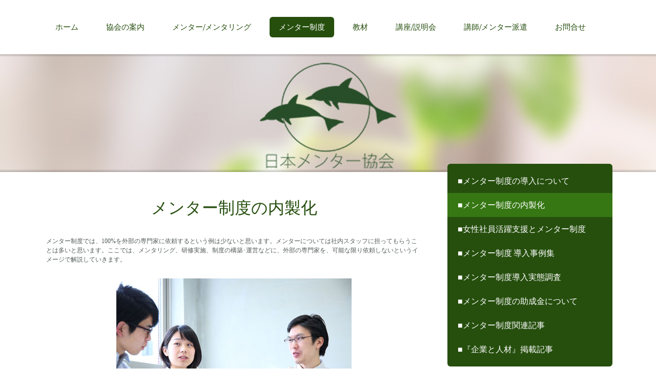

--- FILE ---
content_type: text/html; charset=UTF-8
request_url: https://www.mentor-kyoukai.jp/self-manufacture/
body_size: 22416
content:
<!DOCTYPE html>
<html lang="ja-JP"><head>
    <meta charset="utf-8"/>
    <link rel="dns-prefetch preconnect" href="https://u.jimcdn.com/" crossorigin="anonymous"/>
<link rel="dns-prefetch preconnect" href="https://assets.jimstatic.com/" crossorigin="anonymous"/>
<link rel="dns-prefetch preconnect" href="https://image.jimcdn.com" crossorigin="anonymous"/>
<link rel="dns-prefetch preconnect" href="https://fonts.jimstatic.com" crossorigin="anonymous"/>
<meta name="viewport" content="width=device-width, initial-scale=1"/>
<meta http-equiv="X-UA-Compatible" content="IE=edge"/>
<meta name="description" content="メンター制度の内製化についてのサポート情報を掲載しました。「内製化のメリット」「内製化のポイント」などを解説しています。"/>
<meta name="robots" content="index, follow, archive"/>
<meta property="st:section" content="メンター制度の内製化についてのサポート情報を掲載しました。「内製化のメリット」「内製化のポイント」などを解説しています。"/>
<meta name="generator" content="Jimdo Creator"/>
<meta name="twitter:title" content="メンター制度の内製化"/>
<meta name="twitter:description" content="メンター制度の内製化についてのサポート情報を掲載しました。「内製化のメリット」「内製化のポイント」などを解説しています。"/>
<meta name="twitter:card" content="summary_large_image"/>
<meta property="og:url" content="http://www.mentor-kyoukai.jp/self-manufacture/"/>
<meta property="og:title" content="メンター制度の内製化"/>
<meta property="og:description" content="メンター制度の内製化についてのサポート情報を掲載しました。「内製化のメリット」「内製化のポイント」などを解説しています。"/>
<meta property="og:type" content="website"/>
<meta property="og:locale" content="ja_JP"/>
<meta property="og:site_name" content="日本メンター協会"/>
<meta name="twitter:image" content="https://image.jimcdn.com/app/cms/image/transf/dimension=1920x10000:format=jpg/path/se2c398651e4c1f8b/image/i765434865859cab6/version/1586093685/image.jpg"/>
<meta property="og:image" content="https://image.jimcdn.com/app/cms/image/transf/dimension=1920x10000:format=jpg/path/se2c398651e4c1f8b/image/i765434865859cab6/version/1586093685/image.jpg"/>
<meta property="og:image:width" content="1920"/>
<meta property="og:image:height" content="1280"/>
<meta property="og:image:secure_url" content="https://image.jimcdn.com/app/cms/image/transf/dimension=1920x10000:format=jpg/path/se2c398651e4c1f8b/image/i765434865859cab6/version/1586093685/image.jpg"/><title>メンター制度の内製化 - 日本メンター協会</title>
<link rel="shortcut icon" href="https://u.jimcdn.com/cms/o/se2c398651e4c1f8b/img/favicon.png?t=1707104931"/>
    
<link rel="canonical" href="https://www.mentor-kyoukai.jp/self-manufacture/"/>

        <script src="https://assets.jimstatic.com/ckies.js.7c38a5f4f8d944ade39b.js"></script>

        <script src="https://assets.jimstatic.com/cookieControl.js.b05bf5f4339fa83b8e79.js"></script>
    <script>window.CookieControlSet.setToOff();</script>

    <style>html,body{margin:0}.hidden{display:none}.n{padding:5px}#cc-website-title a {text-decoration: none}.cc-m-image-align-1{text-align:left}.cc-m-image-align-2{text-align:right}.cc-m-image-align-3{text-align:center}</style>

        <link href="https://u.jimcdn.com/cms/o/se2c398651e4c1f8b/layout/dm_b6304e246eae3466b6c2bac133eb6c8c/css/layout.css?t=1582250030" rel="stylesheet" type="text/css" id="jimdo_layout_css"/>
<script>     /* <![CDATA[ */     /*!  loadCss [c]2014 @scottjehl, Filament Group, Inc.  Licensed MIT */     window.loadCSS = window.loadCss = function(e,n,t){var r,l=window.document,a=l.createElement("link");if(n)r=n;else{var i=(l.body||l.getElementsByTagName("head")[0]).childNodes;r=i[i.length-1]}var o=l.styleSheets;a.rel="stylesheet",a.href=e,a.media="only x",r.parentNode.insertBefore(a,n?r:r.nextSibling);var d=function(e){for(var n=a.href,t=o.length;t--;)if(o[t].href===n)return e.call(a);setTimeout(function(){d(e)})};return a.onloadcssdefined=d,d(function(){a.media=t||"all"}),a};     window.onloadCSS = function(n,o){n.onload=function(){n.onload=null,o&&o.call(n)},"isApplicationInstalled"in navigator&&"onloadcssdefined"in n&&n.onloadcssdefined(o)}     /* ]]> */ </script>     <script>
// <![CDATA[
onloadCSS(loadCss('https://assets.jimstatic.com/web.css.cba479cb7ca5b5a1cac2a1ff8a34b9db.css') , function() {
    this.id = 'jimdo_web_css';
});
// ]]>
</script>
<link href="https://assets.jimstatic.com/web.css.cba479cb7ca5b5a1cac2a1ff8a34b9db.css" rel="preload" as="style"/>
<noscript>
<link href="https://assets.jimstatic.com/web.css.cba479cb7ca5b5a1cac2a1ff8a34b9db.css" rel="stylesheet"/>
</noscript>
    <script>
    //<![CDATA[
        var jimdoData = {"isTestserver":false,"isLcJimdoCom":false,"isJimdoHelpCenter":false,"isProtectedPage":false,"cstok":"","cacheJsKey":"687d4257c2c92098cbc0bf07f1e92f3f3a650b8a","cacheCssKey":"687d4257c2c92098cbc0bf07f1e92f3f3a650b8a","cdnUrl":"https:\/\/assets.jimstatic.com\/","minUrl":"https:\/\/assets.jimstatic.com\/app\/cdn\/min\/file\/","authUrl":"https:\/\/a.jimdo.com\/","webPath":"https:\/\/www.mentor-kyoukai.jp\/","appUrl":"https:\/\/a.jimdo.com\/","cmsLanguage":"ja_JP","isFreePackage":false,"mobile":false,"isDevkitTemplateUsed":true,"isTemplateResponsive":true,"websiteId":"se2c398651e4c1f8b","pageId":1999138479,"packageId":3,"shop":{"deliveryTimeTexts":{"1":"\u304a\u5c4a\u3051\u65e5\u6570\uff1a1~3\u65e5","2":"\u304a\u5c4a\u3051\u65e5\u6570\uff1a3~5\u65e5","3":"\u304a\u5c4a\u3051\u65e5\u6570\uff1a5~8\u65e5"},"checkoutButtonText":"\u8cfc\u5165","isReady":false,"currencyFormat":{"pattern":"\u00a4#,##0","convertedPattern":"$#,##0","symbols":{"GROUPING_SEPARATOR":",","DECIMAL_SEPARATOR":".","CURRENCY_SYMBOL":"\uffe5"}},"currencyLocale":"ja_JP"},"tr":{"gmap":{"searchNotFound":"\u5165\u529b\u3055\u308c\u305f\u4f4f\u6240\u306f\u5b58\u5728\u3057\u306a\u3044\u304b\u3001\u898b\u3064\u3051\u308b\u3053\u3068\u304c\u3067\u304d\u307e\u305b\u3093\u3067\u3057\u305f\u3002","routeNotFound":"\u30eb\u30fc\u30c8\u304c\u8a08\u7b97\u3067\u304d\u307e\u305b\u3093\u3067\u3057\u305f\u3002\u76ee\u7684\u5730\u304c\u9060\u3059\u304e\u308b\u304b\u660e\u78ba\u3067\u306f\u306a\u3044\u53ef\u80fd\u6027\u304c\u3042\u308a\u307e\u3059\u3002"},"shop":{"checkoutSubmit":{"next":"\u6b21\u3078","wait":"\u304a\u5f85\u3061\u304f\u3060\u3055\u3044"},"paypalError":"\u30a8\u30e9\u30fc\u304c\u767a\u751f\u3057\u307e\u3057\u305f\u3002\u518d\u5ea6\u304a\u8a66\u3057\u304f\u3060\u3055\u3044\u3002","cartBar":"\u30b7\u30e7\u30c3\u30d4\u30f3\u30b0\u30ab\u30fc\u30c8\u3092\u78ba\u8a8d","maintenance":"\u7533\u3057\u8a33\u3054\u3056\u3044\u307e\u305b\u3093\u3001\u30e1\u30f3\u30c6\u30ca\u30f3\u30b9\u4e2d\u306e\u305f\u3081\u4e00\u6642\u7684\u306b\u30b7\u30e7\u30c3\u30d7\u304c\u5229\u7528\u3067\u304d\u307e\u305b\u3093\u3002\u3054\u8ff7\u60d1\u3092\u304a\u304b\u3051\u3057\u7533\u3057\u8a33\u3054\u3056\u3044\u307e\u305b\u3093\u304c\u3001\u304a\u6642\u9593\u3092\u3042\u3051\u3066\u518d\u5ea6\u304a\u8a66\u3057\u304f\u3060\u3055\u3044\u3002","addToCartOverlay":{"productInsertedText":"\u30ab\u30fc\u30c8\u306b\u5546\u54c1\u304c\u8ffd\u52a0\u3055\u308c\u307e\u3057\u305f","continueShoppingText":"\u8cb7\u3044\u7269\u3092\u7d9a\u3051\u308b","reloadPageText":"\u66f4\u65b0"},"notReadyText":"\u3053\u3061\u3089\u306e\u30b7\u30e7\u30c3\u30d7\u306f\u73fe\u5728\u6e96\u5099\u4e2d\u306e\u305f\u3081\u3054\u5229\u7528\u3044\u305f\u3060\u3051\u307e\u305b\u3093\u3002\u30b7\u30e7\u30c3\u30d7\u30aa\u30fc\u30ca\u30fc\u306f\u4ee5\u4e0b\u3092\u3054\u78ba\u8a8d\u304f\u3060\u3055\u3044\u3002https:\/\/help.jimdo.com\/hc\/ja\/articles\/115005521583","numLeftText":"\u73fe\u5728\u3053\u306e\u5546\u54c1\u306f {:num} \u307e\u3067\u8cfc\u5165\u3067\u304d\u307e\u3059\u3002","oneLeftText":"\u3053\u306e\u5546\u54c1\u306e\u5728\u5eab\u306f\u6b8b\u308a1\u70b9\u3067\u3059"},"common":{"timeout":"\u30a8\u30e9\u30fc\u304c\u767a\u751f\u3044\u305f\u3057\u307e\u3057\u305f\u3002\u5f8c\u307b\u3069\u518d\u5b9f\u884c\u3057\u3066\u304f\u3060\u3055\u3044\u3002"},"form":{"badRequest":"\u30a8\u30e9\u30fc\u304c\u767a\u751f\u3057\u307e\u3057\u305f\u3002\u5f8c\u307b\u3069\u6539\u3081\u3066\u304a\u8a66\u3057\u304f\u3060\u3055\u3044\u3002"}},"jQuery":"jimdoGen002","isJimdoMobileApp":false,"bgConfig":{"id":71478279,"type":"picture","options":{"fixed":true},"images":[{"id":7189255679,"url":"https:\/\/image.jimcdn.com\/app\/cms\/image\/transf\/none\/path\/se2c398651e4c1f8b\/backgroundarea\/i71c008350a60eafc\/version\/1582249978\/image.jpg","altText":""}]},"bgFullscreen":null,"responsiveBreakpointLandscape":767,"responsiveBreakpointPortrait":480,"copyableHeadlineLinks":false,"tocGeneration":false,"googlemapsConsoleKey":false,"loggingForAnalytics":false,"loggingForPredefinedPages":false,"isFacebookPixelIdEnabled":false,"userAccountId":"80cfe194-d8b5-4644-869e-c88a877b87b0"};
    // ]]>
</script>

     <script> (function(window) { 'use strict'; var regBuff = window.__regModuleBuffer = []; var regModuleBuffer = function() { var args = [].slice.call(arguments); regBuff.push(args); }; if (!window.regModule) { window.regModule = regModuleBuffer; } })(window); </script>
    <script src="https://assets.jimstatic.com/web.js.24f3cfbc36a645673411.js" async="true"></script>
    <script src="https://assets.jimstatic.com/at.js.62588d64be2115a866ce.js"></script>
<link rel="stylesheet" href="https://presstime.co.jp/css/jimdo.css"/>
<meta name="google-site-verification" content="8RtzbMkVO4ZGe3rmCU_o2nAW1md4GcWH5AdP_nKwUsU"/>
<meta name="google-site-verification" content="0Bnwefm_VqdN3pSbIBNMgExbCHTwGhgEXNUQl2_9czA"/>

<style type="text/css">
/*<![CDATA[*/
<!--
#mainNav2 li a
{
  color: #CC0033;
  font-weight: bolder;
}
-->
/*]]>*/
</style>


<script src="//ajax.googleapis.com/ajax/libs/jquery/1.9.1/jquery.min.js" type="text/javascript"></script>

<script type="text/javascript">
//<![CDATA[
 

$(function(){ 

$('.cc-m-form-note').each(function(){ 

var txt = $(this).html(); 

$(this).html(txt.replace('メモ','ご注意')); 

}); 

}); 

//]]>
</script>

<style type="text/css">
/*<![CDATA[*/
 

span.j-m-required { color: #ff0000; } 

/*]]>*/
</style>


<script async="async" src="https://www.googletagmanager.com/gtag/js?id=UA-151946683-1"></script>

<script type="text/javascript">
//<![CDATA[
  window.dataLayer = window.dataLayer || [];
  function gtag(){dataLayer.push(arguments);}
  gtag('js', new Date());

  gtag('config', 'UA-151946683-1');
//]]>
</script>

<script async="async" src="https://www.googletagmanager.com/gtag/js?id=G-PZECEH4CF4"></script>

<script type="text/javascript">
//<![CDATA[
  window.dataLayer = window.dataLayer || [];
  function gtag(){dataLayer.push(arguments);}
  gtag('js', new Date());

  gtag('config', 'G-PZECEH4CF4');
//]]>
</script>

<script type="text/javascript">
//<![CDATA[
  window.addEventListener('message', function(e) {
  var iframe = $("#parentframe");
  var eventName = e.data[0];
  var data = e.data[1];
  switch(eventName) {
      case 'setHeight':
          iframe.height(data);
          break;
      }
  }, false);
//]]>
</script>
    
</head>

<body class="body cc-page j-m-gallery-styles j-m-video-styles j-m-hr-styles j-m-header-styles j-m-text-styles j-m-emotionheader-styles j-m-htmlCode-styles j-m-rss-styles j-m-form-styles j-m-table-styles j-m-textWithImage-styles j-m-downloadDocument-styles j-m-imageSubtitle-styles j-m-flickr-styles j-m-googlemaps-styles j-m-blogSelection-styles j-m-comment-styles j-m-jimdo-styles j-m-profile-styles j-m-guestbook-styles j-m-promotion-styles j-m-twitter-styles j-m-hgrid-styles j-m-shoppingcart-styles j-m-catalog-styles j-m-product-styles-disabled j-m-facebook-styles j-m-sharebuttons-styles j-m-formnew-styles-disabled j-m-callToAction-styles j-m-turbo-styles j-m-spacing-styles j-m-googleplus-styles j-m-dummy-styles j-m-search-styles j-m-booking-styles j-m-socialprofiles-styles j-footer-styles cc-pagemode-default cc-content-parent" id="page-1999138479">

<div id="cc-inner" class="cc-content-parent">

  <!-- _mobile-navigation.sass -->
  <input type="checkbox" id="jtpl-mobile-navigation__checkbox" class="jtpl-mobile-navigation__checkbox"/><!-- END _mobile-navigation.sass --><!-- _main.sass --><div class="jtpl-main cc-content-parent">

    <!-- _background-area.sass -->
    <div class="jtpl-background-area" background-area="fullscreen"></div>
    <!-- END _background-area.sass -->

    <!-- _mobile-navigation.sass -->
    <nav class="jtpl-mobile-navigation"><label for="jtpl-mobile-navigation__checkbox" class="jtpl-mobile-navigation__label">
        <span class="jtpl-mobile-navigation__borders"></span>
      </label>
      <nav class="jtpl-mobile-navigation__inner navigation-colors"><div data-container="navigation"><div class="j-nav-variant-nested"><ul class="cc-nav-level-0 j-nav-level-0"><li id="cc-nav-view-1963886879" class="jmd-nav__list-item-0"><a href="/" data-link-title="ホーム">ホーム</a></li><li id="cc-nav-view-1956444579" class="jmd-nav__list-item-0 j-nav-has-children"><a href="/about-mentor-kyoukai/" data-link-title="協会の案内">協会の案内</a><span data-navi-toggle="cc-nav-view-1956444579" class="jmd-nav__toggle-button"></span><ul class="cc-nav-level-1 j-nav-level-1"><li id="cc-nav-view-2083324879" class="jmd-nav__list-item-1 j-nav-has-children"><a href="/mop-consultation/" data-link-title="■各地域の相談窓口">■各地域の相談窓口</a><span data-navi-toggle="cc-nav-view-2083324879" class="jmd-nav__toggle-button"></span><ul class="cc-nav-level-2 j-nav-level-2"><li id="cc-nav-view-2070584779" class="jmd-nav__list-item-2"><a href="/hokkaido-tohoku/" data-link-title="【北海道・東北エリア】">【北海道・東北エリア】</a></li><li id="cc-nav-view-2083325379" class="jmd-nav__list-item-2"><a href="/mop-kanto/" data-link-title="【関東エリア】">【関東エリア】</a></li><li id="cc-nav-view-2083325879" class="jmd-nav__list-item-2"><a href="/mop-chubu/" data-link-title="【中部エリア】">【中部エリア】</a></li><li id="cc-nav-view-2078364679" class="jmd-nav__list-item-2"><a href="/mop-kinki/" data-link-title="【近畿エリア】">【近畿エリア】</a></li><li id="cc-nav-view-2083326479" class="jmd-nav__list-item-2"><a href="/mop-chugoku-shikoku/" data-link-title="【中国・四国エリア】">【中国・四国エリア】</a></li><li id="cc-nav-view-2083326579" class="jmd-nav__list-item-2"><a href="/mop-kyushu-okinawa/" data-link-title="【九州・沖縄エリア】">【九州・沖縄エリア】</a></li></ul></li><li id="cc-nav-view-2054216979" class="jmd-nav__list-item-1 j-nav-has-children"><a href="/mop-license/" data-link-title="■日本メンター協会公認パートナー">■日本メンター協会公認パートナー</a><span data-navi-toggle="cc-nav-view-2054216979" class="jmd-nav__toggle-button"></span><ul class="cc-nav-level-2 j-nav-level-2"><li id="cc-nav-view-2046211879" class="jmd-nav__list-item-2"><a href="/mop-licensing-course/" data-link-title="・ＭＯＰライセンス講座">・ＭＯＰライセンス講座</a></li><li id="cc-nav-view-2045945479" class="jmd-nav__list-item-2"><a href="/mop-recruiting/" data-link-title="・ＭＯＰ募集説明会">・ＭＯＰ募集説明会</a></li></ul></li><li id="cc-nav-view-2060442579" class="jmd-nav__list-item-1 j-nav-has-children"><a href="/ｍｏｐ専用ページ/" data-link-title="■ＭＯＰ専用ページ">■ＭＯＰ専用ページ</a><span data-navi-toggle="cc-nav-view-2060442579" class="jmd-nav__toggle-button"></span><ul class="cc-nav-level-2 j-nav-level-2"><li id="cc-nav-view-2128363579" class="jmd-nav__list-item-2"><a href="/ｍｏｐ専用ページ/mopゲストブック-掲示板/" data-link-title="・MOPゲストブック(掲示板)">・MOPゲストブック(掲示板)</a></li><li id="cc-nav-view-2122112779" class="jmd-nav__list-item-2"><a href="/ｍｏｐ専用ページ/mopダウンロードページ/" data-link-title="・MOPダウンロードページ">・MOPダウンロードページ</a></li><li id="cc-nav-view-2122225479" class="jmd-nav__list-item-2"><a href="/ｍｏｐ専用ページ/mop専用セミナー申込/" data-link-title="・MOP専用セミナー申込">・MOP専用セミナー申込</a></li><li id="cc-nav-view-2141318579" class="jmd-nav__list-item-2"><a href="https://www.mentor-kyoukai.jp/ｍｏｐ専用ページ/今月のメールマガジン/" data-link-title="・今月のMOP通信" target="_blank" rel="nofollow">・今月のMOP通信</a></li><li id="cc-nav-view-2149089979" class="jmd-nav__list-item-2"><a href="/ｍｏｐ専用ページ/ｍｏｐ通信-勉強会-等資料/" data-link-title="ＭＯＰ通信・勉強会」等資料">ＭＯＰ通信・勉強会」等資料</a></li><li id="cc-nav-view-2112428879" class="jmd-nav__list-item-2"><a href="/ｍｏｐ専用ページ/2024年-mop通信-等バックナンバー②/" data-link-title="2024年「MOP通信」等バックナンバー②">2024年「MOP通信」等バックナンバー②</a></li><li id="cc-nav-view-2149699779" class="jmd-nav__list-item-2"><a href="/ｍｏｐ専用ページ/2024年-ｍｏｐ通信-等バックナンバー①/" data-link-title="2024年「ＭＯＰ通信」等バックナンバー①">2024年「ＭＯＰ通信」等バックナンバー①</a></li></ul></li><li id="cc-nav-view-1967805679" class="jmd-nav__list-item-1"><a href="/downloads/" data-link-title="■ 資料ダウンロード">■ 資料ダウンロード</a></li><li id="cc-nav-view-1956429879" class="jmd-nav__list-item-1"><a href="/アクセス/" data-link-title="■アクセス">■アクセス</a></li><li id="cc-nav-view-2108778979" class="jmd-nav__list-item-1"><a href="/about-mentor-kyoukai/プライバシーポリシー/" data-link-title="■プライバシーポリシー">■プライバシーポリシー</a></li><li id="cc-nav-view-2149925179" class="jmd-nav__list-item-1"><a href="/about-mentor-kyoukai/application-terms/" data-link-title="■公開セミナー申込規約">■公開セミナー申込規約</a></li></ul></li><li id="cc-nav-view-1955522879" class="jmd-nav__list-item-0 j-nav-has-children"><a href="/mentor-mentoring/" data-link-title="メンター/メンタリング">メンター/メンタリング</a><span data-navi-toggle="cc-nav-view-1955522879" class="jmd-nav__toggle-button"></span><ul class="cc-nav-level-1 j-nav-level-1"><li id="cc-nav-view-2092301979" class="jmd-nav__list-item-1"><a href="/about-mentor/" data-link-title="■メンターとは">■メンターとは</a></li><li id="cc-nav-view-2106251179" class="jmd-nav__list-item-1"><a href="/mentor-mentoring/mentor-ship/" data-link-title="■メンターシップとは">■メンターシップとは</a></li><li id="cc-nav-view-2092278679" class="jmd-nav__list-item-1"><a href="/about-mentoring/" data-link-title="■メンタリングとは">■メンタリングとは</a></li><li id="cc-nav-view-2106259079" class="jmd-nav__list-item-1"><a href="/mentor-mentoring/メンタリングのテーマ/" data-link-title="■メンタリングのテーマ">■メンタリングのテーマ</a></li><li id="cc-nav-view-2099624179" class="jmd-nav__list-item-1"><a href="/online-mentoring/" data-link-title="■オンライン･メンタリング">■オンライン･メンタリング</a></li><li id="cc-nav-view-1967082979" class="jmd-nav__list-item-1"><a href="/メンター-メンタリング-制度/50歳になったらメンターになろう/" data-link-title="■50歳になったらメンターになろう">■50歳になったらメンターになろう</a></li></ul></li><li id="cc-nav-view-2093200879" class="jmd-nav__list-item-0 j-nav-has-children cc-nav-parent j-nav-parent jmd-nav__item--parent"><a href="/mentor-system/" data-link-title="メンター制度">メンター制度</a><span data-navi-toggle="cc-nav-view-2093200879" class="jmd-nav__toggle-button"></span><ul class="cc-nav-level-1 j-nav-level-1"><li id="cc-nav-view-1958517679" class="jmd-nav__list-item-1"><a href="/how-to-introduce-mentor/" data-link-title="■メンター制度の導入について">■メンター制度の導入について</a></li><li id="cc-nav-view-1999138479" class="jmd-nav__list-item-1 cc-nav-current j-nav-current jmd-nav__item--current"><a href="/self-manufacture/" data-link-title="■メンター制度の内製化" class="cc-nav-current j-nav-current jmd-nav__link--current">■メンター制度の内製化</a></li><li id="cc-nav-view-1935520079" class="jmd-nav__list-item-1"><a href="/promotion-of-female/" data-link-title="■女性社員活躍支援とメンター制度">■女性社員活躍支援とメンター制度</a></li><li id="cc-nav-view-1965125779" class="jmd-nav__list-item-1 j-nav-has-children"><a href="/case-study/" data-link-title="■メンター制度 導入事例集">■メンター制度 導入事例集</a><span data-navi-toggle="cc-nav-view-1965125779" class="jmd-nav__toggle-button"></span><ul class="cc-nav-level-2 j-nav-level-2"><li id="cc-nav-view-2112195779" class="jmd-nav__list-item-2"><a href="/case-study/case07/" data-link-title="・古野電気様導入事例">・古野電気様導入事例</a></li><li id="cc-nav-view-2115874179" class="jmd-nav__list-item-2"><a href="/case-study/case08/" data-link-title="・大峰堂薬品工業様導入事例">・大峰堂薬品工業様導入事例</a></li><li id="cc-nav-view-2130194379" class="jmd-nav__list-item-2"><a href="/case-study/case09/" data-link-title="・平井建設様導入事例">・平井建設様導入事例</a></li><li id="cc-nav-view-2071792779" class="jmd-nav__list-item-2"><a href="/メンター制度取組事例-1-女性活躍推進/事例-1-女性活躍推進/" data-link-title="・事例-1 女性活躍推進">・事例-1 女性活躍推進</a></li><li id="cc-nav-view-1968538579" class="jmd-nav__list-item-2"><a href="/メンター制度取組事例-2-ojt併用/" data-link-title="・事例-2 OJT併用">・事例-2 OJT併用</a></li><li id="cc-nav-view-2031827279" class="jmd-nav__list-item-2"><a href="/メンター制度事例-3-部門内導入/" data-link-title="・事例-3 部門内導入">・事例-3 部門内導入</a></li><li id="cc-nav-view-1990753479" class="jmd-nav__list-item-2"><a href="/メンター制度事例-4-採用活用/" data-link-title="・事例-4 採用活用">・事例-4 採用活用</a></li><li id="cc-nav-view-2046486779" class="jmd-nav__list-item-2"><a href="/メンター制度事例-5-職場活性化/" data-link-title="・事例-5 職場活性化">・事例-5 職場活性化</a></li><li id="cc-nav-view-2057938579" class="jmd-nav__list-item-2"><a href="/メンター制度事例-6-メンターの人間的成長/" data-link-title="・事例-6 メンターの人間的成長">・事例-6 メンターの人間的成長</a></li></ul></li><li id="cc-nav-view-2117481879" class="jmd-nav__list-item-1"><a href="/mentor-system/report2022/" data-link-title="■メンター制度導入実態調査">■メンター制度導入実態調査</a></li><li id="cc-nav-view-1967755179" class="jmd-nav__list-item-1"><a href="/about-subsidy/" data-link-title="■メンター制度の助成金について">■メンター制度の助成金について</a></li><li id="cc-nav-view-2124486479" class="jmd-nav__list-item-1 j-nav-has-children"><a href="/mentor-system/メンター制度関連記事/" data-link-title="■メンター制度関連記事">■メンター制度関連記事</a><span data-navi-toggle="cc-nav-view-2124486479" class="jmd-nav__toggle-button"></span><ul class="cc-nav-level-2 j-nav-level-2"><li id="cc-nav-view-2153351179" class="jmd-nav__list-item-2"><a href="/mentor-system/メンター制度関連記事/メンター制度を導入する目的について-後編-メンター制度説明会アンケートより/" data-link-title="◆メンター制度を導入する目的について（後編）～メンター制度説明会アンケートより～">◆メンター制度を導入する目的について（後編）～メンター制度説明会アンケートより～</a></li><li id="cc-nav-view-2153784079" class="jmd-nav__list-item-2"><a href="/mentor-system/メンター制度関連記事/メンター制度を導入する目的について-中編-メンター制度説明会アンケートより-1/" data-link-title="◆メンター制度を導入する目的について（中編）～メンター制度説明会アンケートより～">◆メンター制度を導入する目的について（中編）～メンター制度説明会アンケートより～</a></li><li id="cc-nav-view-2151043179" class="jmd-nav__list-item-2"><a href="/mentor-system/メンター制度関連記事/メンター制度を導入する目的について-前編-メンター制度説明会アンケートより/" data-link-title="◆メンター制度を導入する目的について（前編）　 ～メンター制度説明会アンケートより～">◆メンター制度を導入する目的について（前編）　 ～メンター制度説明会アンケートより～</a></li><li id="cc-nav-view-2152991579" class="jmd-nav__list-item-2"><a href="/mentor-system/メンター制度関連記事/メンタリングが職場や組織にもたらす影響-1/" data-link-title="◆メンタリングが職場や組織にもたらす影響">◆メンタリングが職場や組織にもたらす影響</a></li><li id="cc-nav-view-2150427479" class="jmd-nav__list-item-2"><a href="/mentor-system/メンター制度関連記事/キャリア採用者の定着とメンタリング/" data-link-title="◆キャリア採用者の定着とメンタリング">◆キャリア採用者の定着とメンタリング</a></li><li id="cc-nav-view-2149594879" class="jmd-nav__list-item-2"><a href="/mentor-system/メンター制度関連記事/自由に-何でも話せるようになるには-後編/" data-link-title="◆自由に、何でも話せるようになるには（後編）">◆自由に、何でも話せるようになるには（後編）</a></li><li id="cc-nav-view-2149595279" class="jmd-nav__list-item-2"><a href="/mentor-system/メンター制度関連記事/自由に-何でも話せるようになるには-前編/" data-link-title="◆自由に、何でも話せるようになるには（前編）">◆自由に、何でも話せるようになるには（前編）</a></li><li id="cc-nav-view-2143048279" class="jmd-nav__list-item-2"><a href="/mentor-system/メンター制度関連記事/メンタリングと１on１の違い/" data-link-title="◆メンタリングと１on１の違い">◆メンタリングと１on１の違い</a></li><li id="cc-nav-view-2145661979" class="jmd-nav__list-item-2"><a href="/mentor-system/メンター制度関連記事/メンタリングへの不安とその対策/" data-link-title="◆メンタリングへの不安とその対策">◆メンタリングへの不安とその対策</a></li><li id="cc-nav-view-2130878479" class="jmd-nav__list-item-2"><a href="/mentor-system/メンター制度関連記事/メンターとメンティーの関係構築/" data-link-title="◆メンターとメンティーの関係構築">◆メンターとメンティーの関係構築</a></li><li id="cc-nav-view-2140742679" class="jmd-nav__list-item-2"><a href="/mentor-system/メンター制度関連記事/メンタリング-フォロー研修/" data-link-title="◆メンタリング・フォロー研修">◆メンタリング・フォロー研修</a></li><li id="cc-nav-view-2139630379" class="jmd-nav__list-item-2"><a href="/mentor-system/メンター制度関連記事/キャリア採用社員のメンタリング/" data-link-title="◆キャリア採用社員のメンタリング">◆キャリア採用社員のメンタリング</a></li><li id="cc-nav-view-2140211879" class="jmd-nav__list-item-2"><a href="/mentor-system/メンター制度関連記事/ｏｊｔを併用する際の留意点/" data-link-title="◆ＯＪＴを併用する際の留意点">◆ＯＪＴを併用する際の留意点</a></li><li id="cc-nav-view-2137823279" class="jmd-nav__list-item-2"><a href="/mentor-system/メンター制度関連記事/メンターの負担を軽減するには/" data-link-title="◆メンターの負担を軽減するには">◆メンターの負担を軽減するには</a></li><li id="cc-nav-view-2136422779" class="jmd-nav__list-item-2"><a href="/mentor-system/メンター制度関連記事/メンター1人にメンティーは-何人まで/" data-link-title="◆メンター1人にメンティーは　　何人まで？">◆メンター1人にメンティーは　　何人まで？</a></li><li id="cc-nav-view-2134782979" class="jmd-nav__list-item-2"><a href="/mentor-system/メンター制度関連記事/ペアのマッチングについて/" data-link-title="◆ペアのマッチングについて">◆ペアのマッチングについて</a></li><li id="cc-nav-view-2133207179" class="jmd-nav__list-item-2"><a href="/mentor-system/メンター制度関連記事/メンタリングのテーマについて/" data-link-title="◆メンタリングのテーマについて">◆メンタリングのテーマについて</a></li><li id="cc-nav-view-2132740179" class="jmd-nav__list-item-2"><a href="/mentor-system/メンター制度関連記事/マネジメントに応用できるスキル/" data-link-title="◆マネジメントに応用できるスキル">◆マネジメントに応用できるスキル</a></li><li id="cc-nav-view-2129172779" class="jmd-nav__list-item-2"><a href="/mentor-system/メンター制度関連記事/社内にメンターの適任がいない/" data-link-title="◆社内にメンターの適任がいない！？">◆社内にメンターの適任がいない！？</a></li><li id="cc-nav-view-2128060079" class="jmd-nav__list-item-2"><a href="/mentor-system/メンター制度関連記事/離職防止目的で導入する際には/" data-link-title="◆離職防止目的で導入する際には">◆離職防止目的で導入する際には</a></li><li id="cc-nav-view-2128314379" class="jmd-nav__list-item-2"><a href="/mentor-system/メンター制度関連記事/制度導入の障壁への対応法/" data-link-title="◆制度導入の障壁への対応法">◆制度導入の障壁への対応法</a></li><li id="cc-nav-view-2126803379" class="jmd-nav__list-item-2"><a href="/mentor-system/メンター制度関連記事/よくあるメンターの悩みとは/" data-link-title="◆よくあるメンターの悩みとは">◆よくあるメンターの悩みとは</a></li><li id="cc-nav-view-2125752279" class="jmd-nav__list-item-2"><a href="/mentor-system/メンター制度関連記事/深い話-をするためのコツ/" data-link-title="◆「深い話」をするためのコツ">◆「深い話」をするためのコツ</a></li></ul></li><li id="cc-nav-view-2105481479" class="jmd-nav__list-item-1 j-nav-has-children"><a href="/mentor-system/企業と人材-掲載記事/" data-link-title="■『企業と人材』掲載記事">■『企業と人材』掲載記事</a><span data-navi-toggle="cc-nav-view-2105481479" class="jmd-nav__toggle-button"></span><ul class="cc-nav-level-2 j-nav-level-2"><li id="cc-nav-view-2096126579" class="jmd-nav__list-item-2"><a href="/mentor-system/企業と人材-掲載記事/①日本のメンタリングとその展開/" data-link-title="①日本のメンタリングとその展開">①日本のメンタリングとその展開</a></li><li id="cc-nav-view-2105707479" class="jmd-nav__list-item-2"><a href="/mentor-system/企業と人材-掲載記事/②メンタリングの本質を考える/" data-link-title="②メンタリングの本質を考える">②メンタリングの本質を考える</a></li><li id="cc-nav-view-2105820579" class="jmd-nav__list-item-2"><a href="/mentor-system/企業と人材-掲載記事/③メンター制度の導入/" data-link-title="③メンター制度の導入">③メンター制度の導入</a></li><li id="cc-nav-view-2107118779" class="jmd-nav__list-item-2"><a href="/mentor-system/企業と人材-掲載記事/④メンター制度における教育研修/" data-link-title="④メンター制度における教育研修">④メンター制度における教育研修</a></li><li id="cc-nav-view-2107241979" class="jmd-nav__list-item-2"><a href="/mentor-system/企業と人材-掲載記事/⑤メンター制度導入-運営のpoint/" data-link-title="⑤メンター制度導入･運営のPoint">⑤メンター制度導入･運営のPoint</a></li><li id="cc-nav-view-2107242179" class="jmd-nav__list-item-2"><a href="/mentor-system/企業と人材-掲載記事/⑥モニタリング-調査-分析/" data-link-title="⑥モニタリング（調査・分析）">⑥モニタリング（調査・分析）</a></li><li id="cc-nav-view-2107242979" class="jmd-nav__list-item-2"><a href="/mentor-system/企業と人材-掲載記事/⑦制度１-新入社員の定着促進/" data-link-title="⑦制度１_新入社員の定着促進">⑦制度１_新入社員の定着促進</a></li><li id="cc-nav-view-2107269079" class="jmd-nav__list-item-2"><a href="/mentor-system/企業と人材-掲載記事/⑧制度２-女性社員活躍推進/" data-link-title="⑧制度２_女性社員活躍推進">⑧制度２_女性社員活躍推進</a></li><li id="cc-nav-view-2112425779" class="jmd-nav__list-item-2"><a href="/mentor-system/企業と人材-掲載記事/⑨制度導入の目的③リーダー-マネージャー育成/" data-link-title="⑨制度導入の目的③リーダー・マネージャー育成">⑨制度導入の目的③リーダー・マネージャー育成</a></li><li id="cc-nav-view-2113006979" class="jmd-nav__list-item-2"><a href="/mentor-system/企業と人材-掲載記事/⑩メンター制度④-職場のコミュニケーション活性化/" data-link-title="⑩メンター制度④「職場のコミュニケーション活性化">⑩メンター制度④「職場のコミュニケーション活性化</a></li><li id="cc-nav-view-2114901079" class="jmd-nav__list-item-2"><a href="/mentor-system/企業と人材-掲載記事/⑪メンター制度における管理職の役割/" data-link-title="⑪メンター制度における管理職の役割">⑪メンター制度における管理職の役割</a></li><li id="cc-nav-view-2116201579" class="jmd-nav__list-item-2"><a href="/mentor-system/企業と人材-掲載記事/⑫メンタリングが目指すもの/" data-link-title="⑫メンタリングが目指すもの">⑫メンタリングが目指すもの</a></li></ul></li></ul></li><li id="cc-nav-view-2098951679" class="jmd-nav__list-item-0 j-nav-has-children"><a href="/teaching-material-mentor-kyoukai/" data-link-title="教材">教材</a><span data-navi-toggle="cc-nav-view-2098951679" class="jmd-nav__toggle-button"></span><ul class="cc-nav-level-1 j-nav-level-1"><li id="cc-nav-view-2054507079" class="jmd-nav__list-item-1"><a href="/about-mentoring-to-growth/" data-link-title="■メンタリング教材">■メンタリング教材</a></li><li id="cc-nav-view-2097710079" class="jmd-nav__list-item-1"><a href="/mentor-tool/" data-link-title="■メンター制度支援ツール">■メンター制度支援ツール</a></li></ul></li><li id="cc-nav-view-2092510579" class="jmd-nav__list-item-0 j-nav-has-children"><a href="/extension-lecture/" data-link-title="講座/説明会">講座/説明会</a><span data-navi-toggle="cc-nav-view-2092510579" class="jmd-nav__toggle-button"></span><ul class="cc-nav-level-1 j-nav-level-1"><li id="cc-nav-view-1964009179" class="jmd-nav__list-item-1"><a href="/free-information-seminar-of-mentor/" data-link-title="■ メンター制度無料説明会">■ メンター制度無料説明会</a></li><li id="cc-nav-view-2063870179" class="jmd-nav__list-item-1"><a href="/mentor-training-seminar/" data-link-title="■メンタリング・スタート講座">■メンタリング・スタート講座</a></li><li id="cc-nav-view-2125580679" class="jmd-nav__list-item-1"><a href="/extension-lecture/mentor-ship-course/" data-link-title="■メンターシップ講座">■メンターシップ講座</a></li><li id="cc-nav-view-2151046279" class="jmd-nav__list-item-1"><a href="/extension-lecture/mentor-skillup-course/" data-link-title="■メンター養成講座">■メンター養成講座</a></li><li id="cc-nav-view-2090411479" class="jmd-nav__list-item-1"><a href="/certified-mentor-course/" data-link-title="■認定メンター資格講座">■認定メンター資格講座</a></li><li id="cc-nav-view-2105186079" class="jmd-nav__list-item-1"><a href="/extension-lecture/seminar-schedule-calendar/" data-link-title="■セミナー日程（カレンダー）">■セミナー日程（カレンダー）</a></li><li id="cc-nav-view-1990816179" class="jmd-nav__list-item-1"><a href="/メンター養成セミナー参加者の声/" data-link-title="■セミナー参加者の声">■セミナー参加者の声</a></li><li id="cc-nav-view-2101024579" class="jmd-nav__list-item-1"><a href="/extension-lecture/zoom-について/" data-link-title="■「Zoom」について">■「Zoom」について</a></li></ul></li><li id="cc-nav-view-2109839979" class="jmd-nav__list-item-0 j-nav-has-children"><a href="/dispatch-of-instructors/" data-link-title="講師/メンター派遣">講師/メンター派遣</a><span data-navi-toggle="cc-nav-view-2109839979" class="jmd-nav__toggle-button"></span><ul class="cc-nav-level-1 j-nav-level-1"><li id="cc-nav-view-2090412079" class="jmd-nav__list-item-1"><a href="/dispatch-of-instructors/mentor-startup/" data-link-title="■メンター制度スタートアップ研修">■メンター制度スタートアップ研修</a></li><li id="cc-nav-view-2090395479" class="jmd-nav__list-item-1"><a href="/講師-メンター等派遣/メンター研修/" data-link-title="■メンター研修">■メンター研修</a></li><li id="cc-nav-view-2090398479" class="jmd-nav__list-item-1"><a href="/講師-メンター等派遣/メンタリング-スタート研修/" data-link-title="■メンタリング・スタート研修">■メンタリング・スタート研修</a></li><li id="cc-nav-view-2090411179" class="jmd-nav__list-item-1"><a href="/講師-メンター等派遣/メンター研修-キックオフ研修/" data-link-title="■メンター研修＆キックオフ研修">■メンター研修＆キックオフ研修</a></li><li id="cc-nav-view-2090411279" class="jmd-nav__list-item-1"><a href="/講師-メンター等派遣/メンタリング-フォロー研修/" data-link-title="■メンタリング・フォロー研修">■メンタリング・フォロー研修</a></li><li id="cc-nav-view-2104426879" class="jmd-nav__list-item-1"><a href="/dispatch-of-instructors/エンディング研修/" data-link-title="■エンディング研修">■エンディング研修</a></li><li id="cc-nav-view-2126232879" class="jmd-nav__list-item-1"><a href="/dispatch-of-instructors/メンターシップ研修-1/" data-link-title="■メンターシップ研修">■メンターシップ研修</a></li><li id="cc-nav-view-2090421479" class="jmd-nav__list-item-1"><a href="/講師-メンター等派遣/コンサルティングの詳細/" data-link-title="■コンサルティングの詳細">■コンサルティングの詳細</a></li><li id="cc-nav-view-2090423079" class="jmd-nav__list-item-1"><a href="/講師-メンター等派遣/メンター派遣/" data-link-title="■メンタリング/メンター派遣">■メンタリング/メンター派遣</a></li></ul></li><li id="cc-nav-view-1820718979" class="jmd-nav__list-item-0 j-nav-has-children"><a href="/contact/" data-link-title="お問合せ">お問合せ</a><span data-navi-toggle="cc-nav-view-1820718979" class="jmd-nav__toggle-button"></span><ul class="cc-nav-level-1 j-nav-level-1"><li id="cc-nav-view-2100927879" class="jmd-nav__list-item-1"><a href="/contact/online-free-consultation/" data-link-title="■オンライン無料相談会">■オンライン無料相談会</a></li></ul></li></ul></div></div>
      </nav></nav><!-- END _mobile-navigation.sass --><!-- _cart.sass --><div class="jtpl-cart">
      
    </div>
    <!-- END _cart.sass -->

    <!-- _header.sass -->
    <div class="jtpl-header--image" background-area-default="" background-area="stripe">

      <!-- _navigation.sass -->
      <div class="jtpl-navigation navigation-colors navigation-alignment">
        <nav class="jtpl-navigation__inner"><div data-container="navigation"><div class="j-nav-variant-nested"><ul class="cc-nav-level-0 j-nav-level-0"><li id="cc-nav-view-1963886879" class="jmd-nav__list-item-0"><a href="/" data-link-title="ホーム">ホーム</a></li><li id="cc-nav-view-1956444579" class="jmd-nav__list-item-0 j-nav-has-children"><a href="/about-mentor-kyoukai/" data-link-title="協会の案内">協会の案内</a><span data-navi-toggle="cc-nav-view-1956444579" class="jmd-nav__toggle-button"></span></li><li id="cc-nav-view-1955522879" class="jmd-nav__list-item-0 j-nav-has-children"><a href="/mentor-mentoring/" data-link-title="メンター/メンタリング">メンター/メンタリング</a><span data-navi-toggle="cc-nav-view-1955522879" class="jmd-nav__toggle-button"></span></li><li id="cc-nav-view-2093200879" class="jmd-nav__list-item-0 j-nav-has-children cc-nav-parent j-nav-parent jmd-nav__item--parent"><a href="/mentor-system/" data-link-title="メンター制度">メンター制度</a><span data-navi-toggle="cc-nav-view-2093200879" class="jmd-nav__toggle-button"></span></li><li id="cc-nav-view-2098951679" class="jmd-nav__list-item-0 j-nav-has-children"><a href="/teaching-material-mentor-kyoukai/" data-link-title="教材">教材</a><span data-navi-toggle="cc-nav-view-2098951679" class="jmd-nav__toggle-button"></span></li><li id="cc-nav-view-2092510579" class="jmd-nav__list-item-0 j-nav-has-children"><a href="/extension-lecture/" data-link-title="講座/説明会">講座/説明会</a><span data-navi-toggle="cc-nav-view-2092510579" class="jmd-nav__toggle-button"></span></li><li id="cc-nav-view-2109839979" class="jmd-nav__list-item-0 j-nav-has-children"><a href="/dispatch-of-instructors/" data-link-title="講師/メンター派遣">講師/メンター派遣</a><span data-navi-toggle="cc-nav-view-2109839979" class="jmd-nav__toggle-button"></span></li><li id="cc-nav-view-1820718979" class="jmd-nav__list-item-0 j-nav-has-children"><a href="/contact/" data-link-title="お問合せ">お問合せ</a><span data-navi-toggle="cc-nav-view-1820718979" class="jmd-nav__toggle-button"></span></li></ul></div></div>
        </nav>
</div>
      <!-- END _navigation.sass -->

      <div class="jtpl-header">
        <div class="jtpl-header__inner">
          <div class="jtpl-logo">
            <div id="cc-website-logo" class="cc-single-module-element"><div id="cc-m-10816285979" class="j-module n j-imageSubtitle"><div class="cc-m-image-container"><figure class="cc-imagewrapper cc-m-image-align-3">
<a href="https://www.mentor-kyoukai.jp/" target="_self"><img srcset="https://image.jimcdn.com/app/cms/image/transf/dimension=254x10000:format=png/path/se2c398651e4c1f8b/image/if77b4feed922d396/version/1577508262/image.png 254w, https://image.jimcdn.com/app/cms/image/transf/dimension=320x10000:format=png/path/se2c398651e4c1f8b/image/if77b4feed922d396/version/1577508262/image.png 320w, https://image.jimcdn.com/app/cms/image/transf/dimension=508x10000:format=png/path/se2c398651e4c1f8b/image/if77b4feed922d396/version/1577508262/image.png 508w" sizes="(min-width: 254px) 254px, 100vw" id="cc-m-imagesubtitle-image-10816285979" src="https://image.jimcdn.com/app/cms/image/transf/dimension=254x10000:format=png/path/se2c398651e4c1f8b/image/if77b4feed922d396/version/1577508262/image.png" alt="日本メンター協会" class="" data-src-width="3178" data-src-height="2498" data-src="https://image.jimcdn.com/app/cms/image/transf/dimension=254x10000:format=png/path/se2c398651e4c1f8b/image/if77b4feed922d396/version/1577508262/image.png" data-image-id="7181665279"/></a>    

</figure>
</div>
<div class="cc-clear"></div>
<script id="cc-m-reg-10816285979">// <![CDATA[

    window.regModule("module_imageSubtitle", {"data":{"imageExists":true,"hyperlink":"","hyperlink_target":"","hyperlinkAsString":"","pinterest":"0","id":10816285979,"widthEqualsContent":"0","resizeWidth":"254","resizeHeight":200},"id":10816285979});
// ]]>
</script></div></div>
          </div>
          <div class="jtpl-title">
            <div id="cc-website-title" class="cc-single-module-element"><div id="cc-m-10350425479" class="j-module n j-header"><a href="https://www.mentor-kyoukai.jp/"><span class="cc-within-single-module-element j-website-title-content" id="cc-m-header-10350425479">メンタリングを通して、<br/>支え合い、称えあう<br/>職場と社会づくり</span></a></div></div>
          </div>
        </div>
      </div>
      <!-- END _header.sass -->

    </div>


    <div class="jtpl-section-main content-options cc-content-parent">
      <div class="jtpl-section-main__inner cc-content-parent">

        <!-- _navigation.sass -->
        <nav class="jtpl-subnavigation subnavigation-colors"><div data-container="navigation"><div class="j-nav-variant-nested"><ul class="cc-nav-level-1 j-nav-level-1"><li id="cc-nav-view-1958517679" class="jmd-nav__list-item-1"><a href="/how-to-introduce-mentor/" data-link-title="■メンター制度の導入について">■メンター制度の導入について</a></li><li id="cc-nav-view-1999138479" class="jmd-nav__list-item-1 cc-nav-current j-nav-current jmd-nav__item--current"><a href="/self-manufacture/" data-link-title="■メンター制度の内製化" class="cc-nav-current j-nav-current jmd-nav__link--current">■メンター制度の内製化</a></li><li id="cc-nav-view-1935520079" class="jmd-nav__list-item-1"><a href="/promotion-of-female/" data-link-title="■女性社員活躍支援とメンター制度">■女性社員活躍支援とメンター制度</a></li><li id="cc-nav-view-1965125779" class="jmd-nav__list-item-1 j-nav-has-children"><a href="/case-study/" data-link-title="■メンター制度 導入事例集">■メンター制度 導入事例集</a><span data-navi-toggle="cc-nav-view-1965125779" class="jmd-nav__toggle-button"></span></li><li id="cc-nav-view-2117481879" class="jmd-nav__list-item-1"><a href="/mentor-system/report2022/" data-link-title="■メンター制度導入実態調査">■メンター制度導入実態調査</a></li><li id="cc-nav-view-1967755179" class="jmd-nav__list-item-1"><a href="/about-subsidy/" data-link-title="■メンター制度の助成金について">■メンター制度の助成金について</a></li><li id="cc-nav-view-2124486479" class="jmd-nav__list-item-1 j-nav-has-children"><a href="/mentor-system/メンター制度関連記事/" data-link-title="■メンター制度関連記事">■メンター制度関連記事</a><span data-navi-toggle="cc-nav-view-2124486479" class="jmd-nav__toggle-button"></span></li><li id="cc-nav-view-2105481479" class="jmd-nav__list-item-1 j-nav-has-children"><a href="/mentor-system/企業と人材-掲載記事/" data-link-title="■『企業と人材』掲載記事">■『企業と人材』掲載記事</a><span data-navi-toggle="cc-nav-view-2105481479" class="jmd-nav__toggle-button"></span></li></ul></div></div>
        </nav><!-- END _navigation.sass --><!-- _content.sass --><div class="jtpl-content cc-content-parent">
          <div id="content_area" data-container="content"><div id="content_start"></div>
        
        <div id="cc-matrix-2644148079"><div id="cc-m-10859268979" class="j-module n j-header "><h1 class="" id="cc-m-header-10859268979">メンター制度の内製化</h1></div><div id="cc-m-10859272979" class="j-module n j-spacing ">
    <div class="cc-m-spacer" style="height: 20px;">
    
</div>

</div><div id="cc-m-10816645379" class="j-module n j-text "><p>
    <span face="メイリオ" style="font-family: メイリオ;">メンター制度では、100%を外部の専門家に依頼するという例は少ないと思います。メンターについては社内スタッフに担ってもらうことは多いと思います。ここでは、メンタリング、研修実施、制度の構築･運営などに、外部の専門家を、可能な限り依頼しないというイメージで解説していきます。</span>
</p>

<p>
     
</p></div><div id="cc-m-10859535879" class="j-module n j-imageSubtitle "><figure class="cc-imagewrapper cc-m-image-align-3">
<img srcset="https://image.jimcdn.com/app/cms/image/transf/dimension=320x10000:format=jpg/path/se2c398651e4c1f8b/image/i765434865859cab6/version/1586093685/image.jpg 320w, https://image.jimcdn.com/app/cms/image/transf/dimension=459x10000:format=jpg/path/se2c398651e4c1f8b/image/i765434865859cab6/version/1586093685/image.jpg 459w, https://image.jimcdn.com/app/cms/image/transf/dimension=640x10000:format=jpg/path/se2c398651e4c1f8b/image/i765434865859cab6/version/1586093685/image.jpg 640w, https://image.jimcdn.com/app/cms/image/transf/dimension=918x10000:format=jpg/path/se2c398651e4c1f8b/image/i765434865859cab6/version/1586093685/image.jpg 918w" sizes="(min-width: 459px) 459px, 100vw" id="cc-m-imagesubtitle-image-10859535879" src="https://image.jimcdn.com/app/cms/image/transf/dimension=459x10000:format=jpg/path/se2c398651e4c1f8b/image/i765434865859cab6/version/1586093685/image.jpg" alt="" class="" data-src-width="5760" data-src-height="3840" data-src="https://image.jimcdn.com/app/cms/image/transf/dimension=459x10000:format=jpg/path/se2c398651e4c1f8b/image/i765434865859cab6/version/1586093685/image.jpg" data-image-id="7201743079"/>    

</figure>

<div class="cc-clear"></div>
<script id="cc-m-reg-10859535879">// <![CDATA[

    window.regModule("module_imageSubtitle", {"data":{"imageExists":true,"hyperlink":"","hyperlink_target":"","hyperlinkAsString":"","pinterest":"0","id":10859535879,"widthEqualsContent":"0","resizeWidth":"459","resizeHeight":306},"id":10859535879});
// ]]>
</script></div><div id="cc-m-10862952479" class="j-module n j-spacing ">
    <div class="cc-m-spacer" style="height: 30px;">
    
</div>

</div><div id="cc-m-10859269279" class="j-module n j-header "><h2 class="" id="cc-m-header-10859269279">【内製化のメリット】</h2></div><div id="cc-m-10859535979" class="j-module n j-spacing ">
    <div class="cc-m-spacer" style="height: 20px;">
    
</div>

</div><div id="cc-m-10859280879" class="j-module n j-header "><h3 class="" id="cc-m-header-10859280879">1．コストが低減できる</h3></div><div id="cc-m-10859281079" class="j-module n j-text "><p style="padding-left: 30px;">
    <span face="メイリオ" style="font-family: メイリオ;">内製化の大きな理由の一つでしょう。確かに、目に見えるコストは抑えられるかもしれません。しかし、その効果や迅速さを考慮すると、専門家の知見やノウハウの活用は、社内スタッフの時間的、心理的負担など、目に見えないコストを大幅にを抑えることになります。自社内の内製化にこだわらず、専門家の相談の機会や教材は、上手に活用しましょう。</span>
</p>

<p>
     
</p></div><div id="cc-m-10859283579" class="j-module n j-header "><h3 class="" id="cc-m-header-10859283579">2．組織の状況を理解している</h3></div><div id="cc-m-10859287679" class="j-module n j-text "><p style="padding-left: 30px;">
    <span face="メイリオ" style="font-family: メイリオ;">専門家がメンター制度を導入する際は、その組織の組織編制、業務内容、社内風土、各社員の資質などを理解することが必要です。社内スタッフは、組織の状況を具体的に理解し、実感していますので、それは内製化の大きなメリットです。</span>
</p>

<p style="padding-left: 30px;">
    <span face="メイリオ" style="font-family: メイリオ;">しかし、組織の課題や問題については、身近すぎてかえって理解しにくかったり、他の組織と比較しづらかったりして、本当の課題や、背景に潜む問題が捉えにくいことも考えられます。その際は、専門家の活用も念頭に置いていて良いでしょう。</span>
</p>

<p style="padding-left: 30px;">
      
</p></div><div id="cc-m-10859337879" class="j-module n j-header "><h3 class="" id="cc-m-header-10859337879">3．内製化のプロセスが組織の資産となる</h3></div><div id="cc-m-10859331879" class="j-module n j-text "><p style="padding-left: 30px;">
    <span face="メイリオ" style="font-family: メイリオ;">メンター制度の構築および運用の経験は、そのスタッフの大きな糧となり、組織の資産となるなるでしょう。日本メンター協会でも、メンター制度の運営は、導入してから数年後は、できるだけ組織内で対応できるよう指導しています。</span>
</p>

<p style="padding-left: 30px;">
    <span face="メイリオ" style="font-family: メイリオ;">また、拙速にメンター制度を導入しようとすると、形ばかりのメンター制度になりがちです。結果的に、組織に受け入れられない事態になりことも考えられます。</span> 少なくとも、３年先まで見据えて導入するようにしてください。
</p>

<p style="padding-left: 30px;">
     
</p></div><div id="cc-m-10859330979" class="j-module n j-header "><h3 class="" id="cc-m-header-10859330979">4．手軽に導入が始められる</h3></div><div id="cc-m-10859342079" class="j-module n j-text "><p style="padding-left: 30px;">
    <span face="メイリオ" style="font-family: メイリオ;">内製化の一番のメリットと考えています。コストが伴わないのであれば、組織の了解も得やすいでしょう。その際は、部署やエリアを限定して、試験的にメンター制度を導入することをお勧めしています。</span>
</p>

<p style="padding-left: 30px;">
    <span face="メイリオ" style="font-family: メイリオ;">実際に、内製化でメンター制度を導入した経験のある組織は、当協会でメンター制度導入・運営を指導する場合など、そのチャレンジした経験を活かして、効果的なメンター制度の導入・運営が進められているイメージがあります。</span>  
</p>

<p style="padding-left: 30px;">
     
</p>

<p style="padding-left: 30px;">
     
</p></div><div id="cc-m-10859449579" class="j-module n j-hr ">    <hr/>
</div><div id="cc-m-10859352379" class="j-module n j-header "><h2 class="" id="cc-m-header-10859352379">【メンター制度 構築のポイント】</h2></div><div id="cc-m-10859545479" class="j-module n j-spacing ">
    <div class="cc-m-spacer" style="height: 10px;">
    
</div>

</div><div id="cc-m-10859361879" class="j-module n j-header "><h3 class="" id="cc-m-header-10859361879">1．目的を明確にする</h3></div><div id="cc-m-10859449679" class="j-module n j-text "><p style="padding-left: 30px;">
    <span face="メイリオ" style="font-family: メイリオ;">メンター制度の一番大切なことは、制度導入の目的を明確にすることです。目的が決まらないと、メンター、メンティの選定ができないと思います。まずは、組織の課題や問題を整理･分類し、その背景や要因を抽出していきましょう。そうしていけば、目的も明確になっていきます。目的が明確になれば、組織の実情に合わせ、当該者を選定し、期間やメンタリング回数も定まってくるでしょう。</span>
</p>

<p style="padding-left: 30px;">
     
</p></div><div id="cc-m-10859541179" class="j-module n j-imageSubtitle "><figure class="cc-imagewrapper cc-m-image-align-3">
<img srcset="https://image.jimcdn.com/app/cms/image/transf/dimension=320x10000:format=jpg/path/se2c398651e4c1f8b/image/i9d8f4722b67e5b6f/version/1586093938/image.jpg 320w, https://image.jimcdn.com/app/cms/image/transf/dimension=457x10000:format=jpg/path/se2c398651e4c1f8b/image/i9d8f4722b67e5b6f/version/1586093938/image.jpg 457w, https://image.jimcdn.com/app/cms/image/transf/dimension=640x10000:format=jpg/path/se2c398651e4c1f8b/image/i9d8f4722b67e5b6f/version/1586093938/image.jpg 640w, https://image.jimcdn.com/app/cms/image/transf/dimension=914x10000:format=jpg/path/se2c398651e4c1f8b/image/i9d8f4722b67e5b6f/version/1586093938/image.jpg 914w" sizes="(min-width: 457px) 457px, 100vw" id="cc-m-imagesubtitle-image-10859541179" src="https://image.jimcdn.com/app/cms/image/transf/dimension=457x10000:format=jpg/path/se2c398651e4c1f8b/image/i9d8f4722b67e5b6f/version/1586093938/image.jpg" alt="" class="" data-src-width="3840" data-src-height="2160" data-src="https://image.jimcdn.com/app/cms/image/transf/dimension=457x10000:format=jpg/path/se2c398651e4c1f8b/image/i9d8f4722b67e5b6f/version/1586093938/image.jpg" data-image-id="7201744579"/>    

</figure>

<div class="cc-clear"></div>
<script id="cc-m-reg-10859541179">// <![CDATA[

    window.regModule("module_imageSubtitle", {"data":{"imageExists":true,"hyperlink":"","hyperlink_target":"","hyperlinkAsString":"","pinterest":"0","id":10859541179,"widthEqualsContent":"0","resizeWidth":"457","resizeHeight":258},"id":10859541179});
// ]]>
</script></div><div id="cc-m-10859545379" class="j-module n j-spacing ">
    <div class="cc-m-spacer" style="height: 20px;">
    
</div>

</div><div id="cc-m-10859479679" class="j-module n j-header "><h3 class="" id="cc-m-header-10859479679">2．メンターとメンティーの信頼関係をつくっていく</h3></div><div id="cc-m-10859479879" class="j-module n j-text "><p style="padding-left: 30px;">
    <span face="メイリオ" style="font-family: メイリオ;">メンタリングがよいものにならなければ、メンター制度は意味ありません。いいメンタリングとは、自由に、感じたこと、思ったことが話し合えることです。自由に話し合えることで、不安や疑問に感じたことを話ができるのです。そのためには、メンターとメンティーの信頼関係が必要です。2人の信頼関係が醸成できるように、メンター制度を設計することが、大変重要なポイントです。</span>
</p>

<p style="padding-left: 30px;">
     
</p></div><div id="cc-m-10861120079" class="j-module n j-hgrid ">    <div class="cc-m-hgrid-column" style="width: 24.04%;">
        <div id="cc-matrix-2880122479"></div>    </div>
            <div class="cc-m-hgrid-separator" data-display="cms-only"><div></div></div>
        <div class="cc-m-hgrid-column last" style="width: 73.95%;">
        <div id="cc-matrix-2880122579"><div id="cc-m-10861120179" class="j-module n j-table "><table align="" border="0" cellspacing="0" cellpadding="6" width="100%" height="100%" class="mceEditable" style="background-color: #9b0000;">
    <tbody>
        <tr>
            <td>
                <a href="javascript:void(0);" title="■ メンター制度の導入について"><span style="color: #ffffff;"><strong> </strong><span style="font-family: メイリオ;"><span style="font-family: メイリオ;"><span style="font-size: 16px;"><strong>「メンター制度導入のステップ」の詳しい説明はこちら</strong></span></span></span></span></a>
            </td>
        </tr>
    </tbody>
</table></div><div id="cc-m-10861120279" class="j-module n j-table "><table align="" border="0" cellspacing="0" cellpadding="6" width="100%" height="100%" class="mceEditable" style="background-color: #9b0000;">
    <tbody>
        <tr>
            <td>
                <span style="color: #ffffff;"><span style="color: #ffffff;"><strong> </strong></span><span style="font-family: メイリオ;"><span><a href="/case-study/" title="■メンター制度 導入事例集"><span style="color: #ffffff;"><span style="font-size: 16px;"><strong>「メンター制度の事例」はこちら</strong></span></span></a><strong><br/></strong></span></span></span>
            </td>
        </tr>
    </tbody>
</table></div><div id="cc-m-10861120579" class="j-module n j-spacing ">
    <div class="cc-m-spacer" style="height: 20px;">
    
</div>

</div></div>    </div>
    
<div class="cc-m-hgrid-overlay" data-display="cms-only"></div>

<br class="cc-clear"/>

</div><div id="cc-m-10859353779" class="j-module n j-hr ">    <hr/>
</div><div id="cc-m-10859449479" class="j-module n j-header "><h2 class="" id="cc-m-header-10859449479">【内製化のサポート】</h2></div><div id="cc-m-10859354179" class="j-module n j-text "><p style="padding-left: 30px;">
    <span face="メイリオ" style="font-family: メイリオ;">100%を内製化で、メンター制度を導入・運営することは、意外に難しいと感じています。過去、内製化で導入したものの順調に進んでいない組織を、これまで何社も見ています。</span>
</p>

<p style="padding-left: 30px;">
    <span face="メイリオ" style="font-family: メイリオ;">内製化といえども、ある程度は、専門家のサポートも考慮してもいいでしょう。</span>
</p>

<p style="padding-left: 30px;">
    <span face="メイリオ" style="font-family: メイリオ;">以下に、内製化のサポートを紹介します。</span>  
</p>

<p style="padding-left: 30px;">
     
</p></div><div id="cc-m-10859449879" class="j-module n j-header "><h3 class="" id="cc-m-header-10859449879">1．メンタリング教材・支援ツール</h3></div><div id="cc-m-10859361979" class="j-module n j-text "><p style="padding-left: 30px;">
    <span face="メイリオ" style="font-family: メイリオ;">メンタリングは、「自由な対話」といっていいでしょう。しかし、「自由に話す」といっても、なかなか難しいものです。メンターに任じられた人にとっては、大きなハードルと感じる人も多いと思います。メンタリングを効果的にリードしてくれるようなメンタリング教材は助かるものです。</span>
</p>

<p style="padding-left: 30px;">
    <span face="メイリオ" style="font-family: メイリオ;">制度担当者にとっては、メンター制度を構築・運営するための書籍・テキストなどは手元に欲しいものです。</span>
</p></div><div id="cc-m-10859520579" class="j-module n j-text "><p style="padding-left: 30px;">
    <span face="メイリオ" style="font-family: メイリオ;">日本メンター協会が監修したメンタリング教材や、制度担当者が、メンター制度を管理するためのツールがありますので、</span>
</p>

<p style="padding-left: 30px;">
    <span face="メイリオ" style="font-family: メイリオ;">参考に紹介します。</span> 
</p></div><div id="cc-m-10859518679" class="j-module n j-hgrid ">    <div class="cc-m-hgrid-column" style="width: 49%;">
        <div id="cc-matrix-2879548179"><div id="cc-m-10859518779" class="j-module n j-imageSubtitle "><figure class="cc-imagewrapper cc-m-image-align-1">
<a href="/about-mentoring-to-growth/"><img srcset="https://image.jimcdn.com/app/cms/image/transf/dimension=304x10000:format=png/path/se2c398651e4c1f8b/image/ib68fa70f25b8d46f/version/1586333133/image.png 304w, https://image.jimcdn.com/app/cms/image/transf/dimension=320x10000:format=png/path/se2c398651e4c1f8b/image/ib68fa70f25b8d46f/version/1586333133/image.png 320w, https://image.jimcdn.com/app/cms/image/transf/none/path/se2c398651e4c1f8b/image/ib68fa70f25b8d46f/version/1586333133/image.png 605w" sizes="(min-width: 304px) 304px, 100vw" id="cc-m-imagesubtitle-image-10859518779" src="https://image.jimcdn.com/app/cms/image/transf/dimension=304x10000:format=png/path/se2c398651e4c1f8b/image/ib68fa70f25b8d46f/version/1586333133/image.png" alt="" class="" data-src-width="605" data-src-height="433" data-src="https://image.jimcdn.com/app/cms/image/transf/dimension=304x10000:format=png/path/se2c398651e4c1f8b/image/ib68fa70f25b8d46f/version/1586333133/image.png" data-image-id="7201735179"/></a>    

</figure>

<div class="cc-clear"></div>
<script id="cc-m-reg-10859518779">// <![CDATA[

    window.regModule("module_imageSubtitle", {"data":{"imageExists":true,"hyperlink":"\/app\/se2c398651e4c1f8b\/p059d065408c82927\/","hyperlink_target":"","hyperlinkAsString":"\u25a0\u30e1\u30f3\u30bf\u30ea\u30f3\u30b0\u6559\u6750","pinterest":"0","id":10859518779,"widthEqualsContent":"0","resizeWidth":"304","resizeHeight":218},"id":10859518779});
// ]]>
</script></div><div id="cc-m-10859365179" class="j-module n j-text "><p>
    <span face="メイリオ" style="font-family: メイリオ; color: #990000;">8回分のメンタリングができるノートです。</span>
</p>

<p>
    <span face="メイリオ" style="font-family: メイリオ; color: #990000;">メンタリングが進むにつれて、2人の信頼関係が醸成されるようにデザインされています。</span>
</p></div></div>    </div>
            <div class="cc-m-hgrid-separator" data-display="cms-only"><div></div></div>
        <div class="cc-m-hgrid-column last" style="width: 49%;">
        <div id="cc-matrix-2879548279"><div id="cc-m-10859519379" class="j-module n j-imageSubtitle "><figure class="cc-imagewrapper cc-m-image-align-1">
<a href="/mentor-tool/"><img srcset="https://image.jimcdn.com/app/cms/image/transf/dimension=304x10000:format=png/path/se2c398651e4c1f8b/image/ibd70bab72a93f32f/version/1586333148/image.png 304w, https://image.jimcdn.com/app/cms/image/transf/dimension=320x10000:format=png/path/se2c398651e4c1f8b/image/ibd70bab72a93f32f/version/1586333148/image.png 320w, https://image.jimcdn.com/app/cms/image/transf/none/path/se2c398651e4c1f8b/image/ibd70bab72a93f32f/version/1586333148/image.png 600w" sizes="(min-width: 304px) 304px, 100vw" id="cc-m-imagesubtitle-image-10859519379" src="https://image.jimcdn.com/app/cms/image/transf/dimension=304x10000:format=png/path/se2c398651e4c1f8b/image/ibd70bab72a93f32f/version/1586333148/image.png" alt="" class="" data-src-width="600" data-src-height="433" data-src="https://image.jimcdn.com/app/cms/image/transf/dimension=304x10000:format=png/path/se2c398651e4c1f8b/image/ibd70bab72a93f32f/version/1586333148/image.png" data-image-id="7201735379"/></a>    

</figure>

<div class="cc-clear"></div>
<script id="cc-m-reg-10859519379">// <![CDATA[

    window.regModule("module_imageSubtitle", {"data":{"imageExists":true,"hyperlink":"\/app\/se2c398651e4c1f8b\/pb1c3965d34f6803e\/","hyperlink_target":"","hyperlinkAsString":"\u25a0\u30e1\u30f3\u30bf\u30fc\u5236\u5ea6\u652f\u63f4\u30c4\u30fc\u30eb","pinterest":"0","id":10859519379,"widthEqualsContent":"0","resizeWidth":"304","resizeHeight":220},"id":10859519379});
// ]]>
</script></div><div id="cc-m-10859521479" class="j-module n j-text "><p>
    <span face="メイリオ" style="font-family: メイリオ; color: #990000;">スマホで手軽に効果的なメンタリングができます。</span>
</p>

<p>
    <span face="メイリオ" style="font-family: メイリオ; color: #990000;">制度担当者には、各ペアのメンタリングの実施状況が、パソコンで一元管理できる支援ツールです。</span>
</p></div></div>    </div>
    
<div class="cc-m-hgrid-overlay" data-display="cms-only"></div>

<br class="cc-clear"/>

</div><div id="cc-m-10859579979" class="j-module n j-spacing ">
    <div class="cc-m-spacer" style="height: 5px;">
    
</div>

</div><div id="cc-m-10859582679" class="j-module n j-spacing ">
    <div class="cc-m-spacer" style="height: 20px;">
    
</div>

</div><div id="cc-m-10859366479" class="j-module n j-header "><h3 class="" id="cc-m-header-10859366479">2．メンタリング関連セミナー</h3></div><div id="cc-m-10859367279" class="j-module n j-text "><p style="padding-left: 30px;">
     セミナーの受講は、メンター制度の参加者が少数の場合、よく活用されています。また、受講者が習得したことを組織に還元できれば、コストが抑えられます。セミナーは専門家が直接指導しますし、その場での質問も可能です。担当者にとっては、メンター制度の理解促進につながります。また、メンタリングは、そのやり方を頭で理解するよりは、ポイントを実感することの方が大切ですので、セミナー受講は効果的です。
</p>

<p style="padding-left: 30px;">
    セミナー受講を選択する際は、そのセミナーの対象が、メンター制度担当者向けなのか、メンター向けなのかを、確認するようにしてください。 
</p>

<p style="padding-left: 30px;">
     
</p></div><div id="cc-m-10859580679" class="j-module n j-hgrid ">    <div class="cc-m-hgrid-column" style="width: 49%;">
        <div id="cc-matrix-2879576479"><div id="cc-m-10859580779" class="j-module n j-imageSubtitle "><figure class="cc-imagewrapper cc-m-image-align-1">
<a href="/mentor-training-seminar/"><img srcset="https://image.jimcdn.com/app/cms/image/transf/dimension=293x10000:format=png/path/se2c398651e4c1f8b/image/idd96571dd8103dc2/version/1586333695/image.png 293w, https://image.jimcdn.com/app/cms/image/transf/dimension=320x10000:format=png/path/se2c398651e4c1f8b/image/idd96571dd8103dc2/version/1586333695/image.png 320w, https://image.jimcdn.com/app/cms/image/transf/none/path/se2c398651e4c1f8b/image/idd96571dd8103dc2/version/1586333695/image.png 500w" sizes="(min-width: 293px) 293px, 100vw" id="cc-m-imagesubtitle-image-10859580779" src="https://image.jimcdn.com/app/cms/image/transf/dimension=293x10000:format=png/path/se2c398651e4c1f8b/image/idd96571dd8103dc2/version/1586333695/image.png" alt="" class="" data-src-width="500" data-src-height="348" data-src="https://image.jimcdn.com/app/cms/image/transf/dimension=293x10000:format=png/path/se2c398651e4c1f8b/image/idd96571dd8103dc2/version/1586333695/image.png" data-image-id="7201753879"/></a>    

</figure>

<div class="cc-clear"></div>
<script id="cc-m-reg-10859580779">// <![CDATA[

    window.regModule("module_imageSubtitle", {"data":{"imageExists":true,"hyperlink":"\/app\/se2c398651e4c1f8b\/p701f61930f5beb28\/","hyperlink_target":"","hyperlinkAsString":"\u25a0\u30e1\u30f3\u30bf\u30ea\u30f3\u30b0\u30fb\u30b9\u30bf\u30fc\u30c8\u8b1b\u5ea7","pinterest":"0","id":10859580779,"widthEqualsContent":"0","resizeWidth":"293","resizeHeight":204},"id":10859580779});
// ]]>
</script></div><div id="cc-m-10859580879" class="j-module n j-text "><p>
    <span face="メイリオ" style="font-family: メイリオ; color: #254e0e;">基本的なメンタリング・スキルとメンタリングの概念を理解します。メンティーと共に参加すると、信頼関係をつくる第一歩となります。</span>
</p></div></div>    </div>
            <div class="cc-m-hgrid-separator" data-display="cms-only"><div></div></div>
        <div class="cc-m-hgrid-column last" style="width: 49%;">
        <div id="cc-matrix-2879576579"><div id="cc-m-10859580979" class="j-module n j-imageSubtitle "><figure class="cc-imagewrapper cc-m-image-align-1">
<a href="/free-information-seminar-of-mentor/"><img srcset="https://image.jimcdn.com/app/cms/image/transf/dimension=293x10000:format=png/path/se2c398651e4c1f8b/image/i56755bdf9f2c5a40/version/1586333674/image.png 293w, https://image.jimcdn.com/app/cms/image/transf/dimension=320x10000:format=png/path/se2c398651e4c1f8b/image/i56755bdf9f2c5a40/version/1586333674/image.png 320w, https://image.jimcdn.com/app/cms/image/transf/none/path/se2c398651e4c1f8b/image/i56755bdf9f2c5a40/version/1586333674/image.png 525w" sizes="(min-width: 293px) 293px, 100vw" id="cc-m-imagesubtitle-image-10859580979" src="https://image.jimcdn.com/app/cms/image/transf/dimension=293x10000:format=png/path/se2c398651e4c1f8b/image/i56755bdf9f2c5a40/version/1586333674/image.png" alt="" class="" data-src-width="525" data-src-height="370" data-src="https://image.jimcdn.com/app/cms/image/transf/dimension=293x10000:format=png/path/se2c398651e4c1f8b/image/i56755bdf9f2c5a40/version/1586333674/image.png" data-image-id="7201753979"/></a>    

</figure>

<div class="cc-clear"></div>
<script id="cc-m-reg-10859580979">// <![CDATA[

    window.regModule("module_imageSubtitle", {"data":{"imageExists":true,"hyperlink":"\/app\/se2c398651e4c1f8b\/pc8d770eb19e10b5b\/","hyperlink_target":"","hyperlinkAsString":"\u25a0 \u30e1\u30f3\u30bf\u30fc\u5236\u5ea6\u7121\u6599\u8aac\u660e\u4f1a","pinterest":"0","id":10859580979,"widthEqualsContent":"0","resizeWidth":"293","resizeHeight":207},"id":10859580979});
// ]]>
</script></div><div id="cc-m-10859584079" class="j-module n j-text "><p>
    <span face="メイリオ" style="font-family: メイリオ; color: #254e0e;">メンター制度導入･見直しのポイントを解説します。メンタリングワークの体験から、メンタリングの本質を実感します。内製化のスタートとしてください。</span>
</p></div></div>    </div>
    
<div class="cc-m-hgrid-overlay" data-display="cms-only"></div>

<br class="cc-clear"/>

</div><div id="cc-m-10859584379" class="j-module n j-spacing ">
    <div class="cc-m-spacer" style="height: 20px;">
    
</div>

</div><div id="cc-m-10859383979" class="j-module n j-header "><h3 class="" id="cc-m-header-10859383979">3．公的助成金</h3></div><div id="cc-m-10859382679" class="j-module n j-text "><p style="padding-left: 30px;">
     公的助成金は、内製化のサポートといえますが、こちらで紹介します厚生労働省の助成金は、専門家によるサポートが条件になっています。
</p>

<p style="padding-left: 30px;">
     
</p>

<p style="padding-left: 30px;">
    <span style="color: #990000;">■厚生労働省　雇用管理制度助成コース　</span>
</p>

<p style="padding-left: 30px;">
     <a href="https://www.mhlw.go.jp/content/11600000/000617722.pdf" target="_top">https://www.mhlw.go.jp/content/11600000/000617722.pdf</a>
</p>

<p style="padding-left: 30px;">
     
</p>

<p style="padding-left: 30px;">
    メンター制度で活用できる助成金は、他にもあると思いますが、いろいろな条件はあるようです。また、毎年変更されたり、新設・廃止があったりしますので、必ず、管轄する団体に確認するようにしてください。
</p>

<p style="padding-left: 30px;">
     
</p>

<p style="padding-left: 30px; text-align: right;">
    <a href="/about-subsidy/" title="■メンター制度の助成金について">当サイトでも、ご案内しています。</a>
</p>

<p style="padding-left: 30px;">
     
</p></div><div id="cc-m-10895783979" class="j-module n j-hgrid ">    <div class="cc-m-hgrid-column" style="width: 46.78%;">
        <div id="cc-matrix-2890924679"><div id="cc-m-10895784079" class="j-module n j-table "><table align="" border="0" cellspacing="0" cellpadding="6" width="100%" height="100%" class="mceEditable" style="background-color: #264f0e;">
    <tbody>
        <tr>
            <td style="text-align: center;">
                <p style="text-align: center;">
                     
                </p>
                <a href="/contact/online-free-consultation/" title="■オンライン無料相談会"><span style="color: #ffffff;"><span style="color: #ffffff;"><span style="font-family: メイリオ;"><span><span style="font-size: 18px;"><strong><span style="color: #ffffff;">【オンライン無料相談会開催中】</span></strong></span></span></span></span></span></a>
                <p style="text-align: center;">
                    <a href="/contact/online-free-consultation/" title="■オンライン無料相談会"> </a>
                </p>

                <p style="text-align: center;">
                    <a href="/contact/online-free-consultation/" title="■オンライン無料相談会"><span style="color: #ffffff;"><span style="font-family: メイリオ;"><span style="font-size: 14px;"><span style="color: #ffffff;">内製化などメンター制度全般について、</span></span></span></span></a>
                </p>

                <p style="text-align: center;">
                    <a href="/contact/online-free-consultation/" title="■オンライン無料相談会"><span style="color: #ffffff;"><span style="font-family: メイリオ;"><span style="font-size: 14px;"><span style="color: #ffffff;">Web会議システムを活用し、</span></span></span></span></a>
                </p>

                <p style="text-align: center;">
                    <a href="/contact/online-free-consultation/" title="■オンライン無料相談会"><span style="color: #ffffff;"><span style="font-family: メイリオ;"><span style="font-size: 14px;"><span style="color: #ffffff;">いつでも、どこでも、ご相談をお受けできます</span></span></span></span><span style="color: #ffffff;"><span style="font-family: メイリオ;"><span style="font-size: 14px;">！</span></span></span> </a>
                </p>
            </td>
        </tr>
    </tbody>
</table></div></div>    </div>
            <div class="cc-m-hgrid-separator" data-display="cms-only"><div></div></div>
        <div class="cc-m-hgrid-column last" style="width: 51.21%;">
        <div id="cc-matrix-2890924779"><div id="cc-m-10895784179" class="j-module n j-text "><p class="MsoNormal" style="margin: 3pt 0mm 0pt 14.2pt; line-height: 16pt;" align="left">
     
</p>

<p class="MsoNormal" style="margin: 3pt 0mm 0pt 14.2pt; line-height: 16pt;" align="left">
    <span style="font-size: 16px;"><strong><span style="font-family: メイリオ;">【日本メンター協会】</span></strong></span>
</p>

<p class="MsoNormal" style="margin: 3pt 0mm 0pt 14.2pt; line-height: 8pt;" align="left">
    <span style="font-size: 16px;"><strong><span style="font-family: メイリオ;">　　　　　　　　　　　　</span></strong></span>
</p>

<p class="MsoNormal" style="line-height: 11pt; text-indent: 10.5pt; margin-left: 14.2pt; text-align: right;" align="left">
    <span style="font-size: 16px;"><strong><span lang="EN-US" style="font-family: メイリオ;" xml:lang="EN-US">Tel</span> <span style="font-family: メイリオ;">：</span></strong><span style="font-weight: 700 !important;"><span style="font-family: メイリオ;"><span lang="EN-US" xml:lang="EN-US">03-6264-1191</span></span></span><strong><span style="font-family: メイリオ;"><span lang="EN-US" xml:lang="EN-US"> 　　　　　　　　　　</span></span><span style="line-height: 16.79px;"> </span></strong></span>
</p>

<p class="MsoNormal" style="line-height: 11pt; text-indent: 10.5pt; margin-left: 14.2pt; text-align: left;" align="left">
    <span style="font-size: 16px;"><strong><span lang="EN-US" style="font-family: メイリオ;" xml:lang="EN-US">Mail</span><span style="font-family: メイリオ;">：<span lang="EN-US" xml:lang="EN-US">m-jimukyoku@mentor-kyoukai.jp</span></span></strong></span>
</p>

<p class="MsoNormal" style="margin: 3pt 0mm 0pt 14.2pt; line-height: 12pt; padding-left: 30px;" align="left">
    <strong><span style="font-family: メイリオ;"> </span></strong>
</p>

<p class="MsoNormal" style="line-height: 11pt; text-indent: 10.5pt; padding-left: 30px; margin-left: 14.2pt;" align="left">
     
</p>

<p class="MsoNormal" style="line-height: 11pt; text-indent: 10.5pt; padding-left: 30px; margin-left: 14.2pt;" align="left">
     
</p>

<p class="MsoNormal" style="line-height: 11pt; text-indent: 10.5pt; padding-left: 30px; margin-left: 14.2pt;" align="left">
     
</p></div></div>    </div>
    
<div class="cc-m-hgrid-overlay" data-display="cms-only"></div>

<br class="cc-clear"/>

</div><div id="cc-m-10859383879" class="j-module n j-hr ">    <hr/>
</div><div id="cc-m-10859585579" class="j-module n j-hgrid ">    <div class="cc-m-hgrid-column" style="width: 26.87%;">
        <div id="cc-matrix-2880242679"></div>    </div>
            <div class="cc-m-hgrid-separator" data-display="cms-only"><div></div></div>
        <div class="cc-m-hgrid-column last" style="width: 71.12%;">
        <div id="cc-matrix-2879577779"><div id="cc-m-10859585679" class="j-module n j-table "><table align="" border="0" cellspacing="0" cellpadding="6" width="100%" height="100%" class="mceEditable" style="background-color: #264f0e;">
    <tbody>
        <tr>
            <td>
                <a href="/about-mentor/" title="メンターとは"><span style="color: #ffffff;"><strong> </strong><span style="font-family: メイリオ;"><span style="font-family: メイリオ;"><span style="font-size: 16px;"><strong>「メンター」の詳しい説明はこちら</strong></span></span></span></span></a>
            </td>
        </tr>
    </tbody>
</table></div><div id="cc-m-10859585779" class="j-module n j-table "><table align="" border="0" cellspacing="0" cellpadding="6" width="100%" height="100%" class="mceEditable" style="background-color: #264f0e;">
    <tbody>
        <tr>
            <td>
                <a href="/about-mentoring/" title="■メンタリングとは"><span style="color: #ffffff;"><strong> </strong><span style="font-family: メイリオ;"><span style="font-family: メイリオ;"><span style="font-size: 16px;"><strong>「メンタリング」の詳しい説明はこちら</strong></span></span></span></span></a>
            </td>
        </tr>
    </tbody>
</table></div><div id="cc-m-10859585879" class="j-module n j-table "><table align="" border="0" cellspacing="0" cellpadding="6" width="100%" height="100%" class="mceEditable" style="background-color: #264f0e;">
    <tbody>
        <tr>
            <td>
                <span style="color: #ffffff;"><span style="color: #ffffff;"><strong> </strong></span><span style="font-family: メイリオ;"><span><a href="/mentor-system/" title="■メンター制度とは"><span style="color: #ffffff;"><span style="font-size: 16px;"><strong>「メンター制度」の詳しい説明はこちら</strong></span></span></a><strong><br/></strong></span></span></span>
            </td>
        </tr>
    </tbody>
</table></div><div id="cc-m-10859586179" class="j-module n j-spacing ">
    <div class="cc-m-spacer" style="height: 20px;">
    
</div>

</div></div>    </div>
    
<div class="cc-m-hgrid-overlay" data-display="cms-only"></div>

<br class="cc-clear"/>

</div><div id="cc-m-10859586579" class="j-module n j-hgrid ">    <div class="cc-m-hgrid-column" style="width: 21.74%;">
        <div id="cc-matrix-2880588779"></div>    </div>
            <div class="cc-m-hgrid-separator" data-display="cms-only"><div></div></div>
        <div class="cc-m-hgrid-column" style="width: 51.02%;">
        <div id="cc-matrix-2879577979"><div id="cc-m-10859586679" class="j-module n j-spacing ">
    <div class="cc-m-spacer" style="height: 5px;">
    
</div>

</div><div id="cc-m-10859586779" class="j-module n j-text "><p style="text-align: left; padding-left: 30px;">
    <span style="color: hsl(0, 100%, 30%); font-size: 14px;"><span style="font-weight: 700 !important;">「メンター制度 導入・見直し 参考資料」</span></span>
</p>

<p style="padding-left: 60px;">
    をご希望の方は、こちらをクリックしてください。　<span style="color: hsl(0, 100%, 30%); font-size: 15px;"><span style="font-weight: 700 !important;">→</span></span>
</p>

<p style="padding-left: 60px;">
    ダウンロード申込フォームに移動します。
</p>

<p style="padding-left: 60px;">
    当サイトに掲載されていない情報がございます。
</p></div><div id="cc-m-10859586979" class="j-module n j-spacing ">
    <div class="cc-m-spacer" style="height: 5px;">
    
</div>

</div><div id="cc-m-10859587079" class="j-module n j-imageSubtitle "><figure class="cc-imagewrapper cc-m-image-align-3">
<a href="/contact/"><img srcset="https://image.jimcdn.com/app/cms/image/transf/dimension=133x10000:format=png/path/se2c398651e4c1f8b/image/ica9be86a1f349416/version/1586097427/image.png 133w, https://image.jimcdn.com/app/cms/image/transf/none/path/se2c398651e4c1f8b/image/ica9be86a1f349416/version/1586097427/image.png 224w" sizes="(min-width: 133px) 133px, 100vw" id="cc-m-imagesubtitle-image-10859587079" src="https://image.jimcdn.com/app/cms/image/transf/dimension=133x10000:format=png/path/se2c398651e4c1f8b/image/ica9be86a1f349416/version/1586097427/image.png" alt="" class="" data-src-width="224" data-src-height="37" data-src="https://image.jimcdn.com/app/cms/image/transf/dimension=133x10000:format=png/path/se2c398651e4c1f8b/image/ica9be86a1f349416/version/1586097427/image.png" data-image-id="7201754579"/></a>    

</figure>

<div class="cc-clear"></div>
<script id="cc-m-reg-10859587079">// <![CDATA[

    window.regModule("module_imageSubtitle", {"data":{"imageExists":true,"hyperlink":"\/app\/se2c398651e4c1f8b\/p19d055611b3dd66a\/","hyperlink_target":"","hyperlinkAsString":"\u304a\u554f\u5408\u305b","pinterest":"0","id":10859587079,"widthEqualsContent":"0","resizeWidth":"133","resizeHeight":22},"id":10859587079});
// ]]>
</script></div></div>    </div>
            <div class="cc-m-hgrid-separator" data-display="cms-only"><div></div></div>
        <div class="cc-m-hgrid-column last" style="width: 23.2%;">
        <div id="cc-matrix-2879578079"><div id="cc-m-10859587179" class="j-module n j-table "><table align="" border="0" cellspacing="0" cellpadding="6" width="100%" height="100%" class="mceEditable" style="background-color: #9b0000;">
    <tbody>
        <tr>
            <td>
                <p style="text-align: center;">
                    <a href="/downloads/" title="■ 資料ダウンロード"><span style="color: #ffffff;"><strong> </strong><span style="font-family: メイリオ;"><span><span style="font-size: 16px;"><strong>メンター関連 資料<span><strong><br/></strong></span></strong></span></span></span></span></a>
                </p>

                <p class="MsoNormal" style="line-height: 5pt;" align="left">
                    <a href="/downloads/" title="■ 資料ダウンロード"> </a>
                </p>

                <p style="text-align: center;">
                    <a href="/downloads/" title="■ 資料ダウンロード"><span style="color: #ffffff;"><span style="font-family: メイリオ;"><span><span style="font-size: 16px;"><strong>ダウンロード</strong></span></span></span></span></a>
                </p>
            </td>
        </tr>
    </tbody>
</table></div><div id="cc-m-10859587279" class="j-module n j-spacing ">
    <div class="cc-m-spacer" style="height: 5px;">
    
</div>

</div></div>    </div>
    
<div class="cc-m-hgrid-overlay" data-display="cms-only"></div>

<br class="cc-clear"/>

</div><div id="cc-m-10488005279" class="j-module n j-text "><p>
    <a name="rikai" id="rikai"></a>
</p></div></div>
        
        </div>
        </div>
        <!-- END _content.sass -->

      </div>
    </div>

    <!-- _sidebar.sass -->
    <div class="jtpl-sidebar sidebar-options">
      <div class="jtpl-sidebar__inner">
        <div data-container="sidebar"><div id="cc-matrix-2271153179"><div id="cc-m-10816266279" class="j-module n j-hgrid ">    <div class="cc-m-hgrid-column" style="width: 31.99%;">
        <div id="cc-matrix-2867387279"><div id="cc-m-10816266379" class="j-module n j-imageSubtitle "><figure class="cc-imagewrapper cc-m-image-align-1 cc-m-width-maxed">
<a href="/mentor-mentoring/"><img srcset="https://image.jimcdn.com/app/cms/image/transf/dimension=320x10000:format=jpg/path/se2c398651e4c1f8b/image/i4a7cabcdfaaf3f01/version/1577504736/image.jpg 320w, https://image.jimcdn.com/app/cms/image/transf/dimension=345x10000:format=jpg/path/se2c398651e4c1f8b/image/i4a7cabcdfaaf3f01/version/1577504736/image.jpg 345w, https://image.jimcdn.com/app/cms/image/transf/none/path/se2c398651e4c1f8b/image/i4a7cabcdfaaf3f01/version/1577504736/image.jpg 400w" sizes="(min-width: 345px) 345px, 100vw" id="cc-m-imagesubtitle-image-10816266379" src="https://image.jimcdn.com/app/cms/image/transf/dimension=345x10000:format=jpg/path/se2c398651e4c1f8b/image/i4a7cabcdfaaf3f01/version/1577504736/image.jpg" alt="" class="" data-src-width="400" data-src-height="200" data-src="https://image.jimcdn.com/app/cms/image/transf/dimension=345x10000:format=jpg/path/se2c398651e4c1f8b/image/i4a7cabcdfaaf3f01/version/1577504736/image.jpg" data-image-id="7181659679"/></a>    

</figure>

<div class="cc-clear"></div>
<script id="cc-m-reg-10816266379">// <![CDATA[

    window.regModule("module_imageSubtitle", {"data":{"imageExists":true,"hyperlink":"\/app\/se2c398651e4c1f8b\/p2bf0d3d6588b937c\/","hyperlink_target":"","hyperlinkAsString":"\u30e1\u30f3\u30bf\u30fc\/\u30e1\u30f3\u30bf\u30ea\u30f3\u30b0","pinterest":"0","id":10816266379,"widthEqualsContent":"1","resizeWidth":"345","resizeHeight":173},"id":10816266379});
// ]]>
</script></div></div>    </div>
            <div class="cc-m-hgrid-separator" data-display="cms-only"><div></div></div>
        <div class="cc-m-hgrid-column" style="width: 31.99%;">
        <div id="cc-matrix-2867387479"><div id="cc-m-10816266479" class="j-module n j-imageSubtitle "><figure class="cc-imagewrapper cc-m-image-align-1 cc-m-width-maxed">
<a href="/extension-lecture/seminar-schedule-calendar/"><img srcset="https://image.jimcdn.com/app/cms/image/transf/dimension=320x10000:format=jpg/path/se2c398651e4c1f8b/image/id53cb99a0fc8a4e2/version/1616468458/image.jpg 320w, https://image.jimcdn.com/app/cms/image/transf/dimension=345x10000:format=jpg/path/se2c398651e4c1f8b/image/id53cb99a0fc8a4e2/version/1616468458/image.jpg 345w, https://image.jimcdn.com/app/cms/image/transf/none/path/se2c398651e4c1f8b/image/id53cb99a0fc8a4e2/version/1616468458/image.jpg 400w" sizes="(min-width: 345px) 345px, 100vw" id="cc-m-imagesubtitle-image-10816266479" src="https://image.jimcdn.com/app/cms/image/transf/dimension=345x10000:format=jpg/path/se2c398651e4c1f8b/image/id53cb99a0fc8a4e2/version/1616468458/image.jpg" alt="" class="" data-src-width="400" data-src-height="200" data-src="https://image.jimcdn.com/app/cms/image/transf/dimension=345x10000:format=jpg/path/se2c398651e4c1f8b/image/id53cb99a0fc8a4e2/version/1616468458/image.jpg" data-image-id="7181659779"/></a>    

</figure>

<div class="cc-clear"></div>
<script id="cc-m-reg-10816266479">// <![CDATA[

    window.regModule("module_imageSubtitle", {"data":{"imageExists":true,"hyperlink":"\/app\/se2c398651e4c1f8b\/p087934719c3701fa\/","hyperlink_target":"","hyperlinkAsString":"\u25a0\u30bb\u30df\u30ca\u30fc\u65e5\u7a0b\uff08\u30ab\u30ec\u30f3\u30c0\u30fc\uff09","pinterest":"0","id":10816266479,"widthEqualsContent":"1","resizeWidth":"345","resizeHeight":173},"id":10816266479});
// ]]>
</script></div></div>    </div>
            <div class="cc-m-hgrid-separator" data-display="cms-only"><div></div></div>
        <div class="cc-m-hgrid-column last" style="width: 31.99%;">
        <div id="cc-matrix-2867387379"><div id="cc-m-10816266579" class="j-module n j-imageSubtitle "><figure class="cc-imagewrapper cc-m-image-align-1 cc-m-width-maxed">
<a href="/講師-メンター等派遣/コンサルティングの詳細/"><img srcset="https://image.jimcdn.com/app/cms/image/transf/dimension=320x10000:format=jpg/path/se2c398651e4c1f8b/image/ie8375b75eee5a65f/version/1721630795/image.jpg 320w, https://image.jimcdn.com/app/cms/image/transf/dimension=345x10000:format=jpg/path/se2c398651e4c1f8b/image/ie8375b75eee5a65f/version/1721630795/image.jpg 345w, https://image.jimcdn.com/app/cms/image/transf/none/path/se2c398651e4c1f8b/image/ie8375b75eee5a65f/version/1721630795/image.jpg 400w" sizes="(min-width: 345px) 345px, 100vw" id="cc-m-imagesubtitle-image-10816266579" src="https://image.jimcdn.com/app/cms/image/transf/dimension=345x10000:format=jpg/path/se2c398651e4c1f8b/image/ie8375b75eee5a65f/version/1721630795/image.jpg" alt="" class="" data-src-width="400" data-src-height="200" data-src="https://image.jimcdn.com/app/cms/image/transf/dimension=345x10000:format=jpg/path/se2c398651e4c1f8b/image/ie8375b75eee5a65f/version/1721630795/image.jpg" data-image-id="7181659879"/></a>    

</figure>

<div class="cc-clear"></div>
<script id="cc-m-reg-10816266579">// <![CDATA[

    window.regModule("module_imageSubtitle", {"data":{"imageExists":true,"hyperlink":"\/app\/se2c398651e4c1f8b\/pf5e640da30d69edc\/","hyperlink_target":"","hyperlinkAsString":"\u25a0\u30b3\u30f3\u30b5\u30eb\u30c6\u30a3\u30f3\u30b0\u306e\u8a73\u7d30","pinterest":"0","id":10816266579,"widthEqualsContent":"1","resizeWidth":"345","resizeHeight":173},"id":10816266579});
// ]]>
</script></div></div>    </div>
    
<div class="cc-m-hgrid-overlay" data-display="cms-only"></div>

<br class="cc-clear"/>

</div><div id="cc-m-10816266679" class="j-module n j-hgrid ">    <div class="cc-m-hgrid-column" style="width: 31.99%;">
        <div id="cc-matrix-2867387579"><div id="cc-m-10816266779" class="j-module n j-imageSubtitle "><figure class="cc-imagewrapper cc-m-image-align-1 cc-m-width-maxed">
<a href="/mop-consultation/"><img srcset="https://image.jimcdn.com/app/cms/image/transf/dimension=320x10000:format=jpg/path/se2c398651e4c1f8b/image/i4d960f46981f373b/version/1577504844/image.jpg 320w, https://image.jimcdn.com/app/cms/image/transf/dimension=345x10000:format=jpg/path/se2c398651e4c1f8b/image/i4d960f46981f373b/version/1577504844/image.jpg 345w, https://image.jimcdn.com/app/cms/image/transf/none/path/se2c398651e4c1f8b/image/i4d960f46981f373b/version/1577504844/image.jpg 400w" sizes="(min-width: 345px) 345px, 100vw" id="cc-m-imagesubtitle-image-10816266779" src="https://image.jimcdn.com/app/cms/image/transf/dimension=345x10000:format=jpg/path/se2c398651e4c1f8b/image/i4d960f46981f373b/version/1577504844/image.jpg" alt="" class="" data-src-width="400" data-src-height="200" data-src="https://image.jimcdn.com/app/cms/image/transf/dimension=345x10000:format=jpg/path/se2c398651e4c1f8b/image/i4d960f46981f373b/version/1577504844/image.jpg" data-image-id="7181659979"/></a>    

</figure>

<div class="cc-clear"></div>
<script id="cc-m-reg-10816266779">// <![CDATA[

    window.regModule("module_imageSubtitle", {"data":{"imageExists":true,"hyperlink":"\/app\/se2c398651e4c1f8b\/pa53e3bdb19b35fa0\/","hyperlink_target":"","hyperlinkAsString":"\u25a0\u5404\u5730\u57df\u306e\u76f8\u8ac7\u7a93\u53e3","pinterest":"0","id":10816266779,"widthEqualsContent":"1","resizeWidth":"345","resizeHeight":173},"id":10816266779});
// ]]>
</script></div></div>    </div>
            <div class="cc-m-hgrid-separator" data-display="cms-only"><div></div></div>
        <div class="cc-m-hgrid-column" style="width: 31.99%;">
        <div id="cc-matrix-2867387679"><div id="cc-m-10816266879" class="j-module n j-imageSubtitle "><figure class="cc-imagewrapper cc-m-image-align-1 cc-m-width-maxed">
<a href="/mop-license/"><img srcset="https://image.jimcdn.com/app/cms/image/transf/dimension=320x10000:format=jpg/path/se2c398651e4c1f8b/image/i423c2d5098ee19f1/version/1642572215/image.jpg 320w, https://image.jimcdn.com/app/cms/image/transf/dimension=345x10000:format=jpg/path/se2c398651e4c1f8b/image/i423c2d5098ee19f1/version/1642572215/image.jpg 345w, https://image.jimcdn.com/app/cms/image/transf/none/path/se2c398651e4c1f8b/image/i423c2d5098ee19f1/version/1642572215/image.jpg 400w" sizes="(min-width: 345px) 345px, 100vw" id="cc-m-imagesubtitle-image-10816266879" src="https://image.jimcdn.com/app/cms/image/transf/dimension=345x10000:format=jpg/path/se2c398651e4c1f8b/image/i423c2d5098ee19f1/version/1642572215/image.jpg" alt="" class="" data-src-width="400" data-src-height="200" data-src="https://image.jimcdn.com/app/cms/image/transf/dimension=345x10000:format=jpg/path/se2c398651e4c1f8b/image/i423c2d5098ee19f1/version/1642572215/image.jpg" data-image-id="7181660079"/></a>    

</figure>

<div class="cc-clear"></div>
<script id="cc-m-reg-10816266879">// <![CDATA[

    window.regModule("module_imageSubtitle", {"data":{"imageExists":true,"hyperlink":"\/app\/se2c398651e4c1f8b\/p17ddde7769cd6a58\/","hyperlink_target":"","hyperlinkAsString":"\u25a0\u65e5\u672c\u30e1\u30f3\u30bf\u30fc\u5354\u4f1a\u516c\u8a8d\u30d1\u30fc\u30c8\u30ca\u30fc","pinterest":"0","id":10816266879,"widthEqualsContent":"1","resizeWidth":"345","resizeHeight":173},"id":10816266879});
// ]]>
</script></div></div>    </div>
            <div class="cc-m-hgrid-separator" data-display="cms-only"><div></div></div>
        <div class="cc-m-hgrid-column last" style="width: 31.99%;">
        <div id="cc-matrix-2867387779"><div id="cc-m-10816266979" class="j-module n j-imageSubtitle "><figure class="cc-imagewrapper cc-m-image-align-1 cc-m-width-maxed">
<a href="/about-mentor-kyoukai/"><img srcset="https://image.jimcdn.com/app/cms/image/transf/dimension=320x10000:format=jpg/path/se2c398651e4c1f8b/image/ib0e9ed200d527bb2/version/1577504881/image.jpg 320w, https://image.jimcdn.com/app/cms/image/transf/dimension=345x10000:format=jpg/path/se2c398651e4c1f8b/image/ib0e9ed200d527bb2/version/1577504881/image.jpg 345w, https://image.jimcdn.com/app/cms/image/transf/none/path/se2c398651e4c1f8b/image/ib0e9ed200d527bb2/version/1577504881/image.jpg 400w" sizes="(min-width: 345px) 345px, 100vw" id="cc-m-imagesubtitle-image-10816266979" src="https://image.jimcdn.com/app/cms/image/transf/dimension=345x10000:format=jpg/path/se2c398651e4c1f8b/image/ib0e9ed200d527bb2/version/1577504881/image.jpg" alt="" class="" data-src-width="400" data-src-height="200" data-src="https://image.jimcdn.com/app/cms/image/transf/dimension=345x10000:format=jpg/path/se2c398651e4c1f8b/image/ib0e9ed200d527bb2/version/1577504881/image.jpg" data-image-id="7181660179"/></a>    

</figure>

<div class="cc-clear"></div>
<script id="cc-m-reg-10816266979">// <![CDATA[

    window.regModule("module_imageSubtitle", {"data":{"imageExists":true,"hyperlink":"\/app\/se2c398651e4c1f8b\/p5d0fa16e2392c012\/","hyperlink_target":"","hyperlinkAsString":"\u5354\u4f1a\u306e\u6848\u5185","pinterest":"0","id":10816266979,"widthEqualsContent":"1","resizeWidth":"345","resizeHeight":173},"id":10816266979});
// ]]>
</script></div></div>    </div>
    
<div class="cc-m-hgrid-overlay" data-display="cms-only"></div>

<br class="cc-clear"/>

</div><div id="cc-m-10816267579" class="j-module n j-hgrid ">    <div class="cc-m-hgrid-column" style="width: 49%;">
        <div id="cc-matrix-2867387879"></div>    </div>
            <div class="cc-m-hgrid-separator" data-display="cms-only"><div></div></div>
        <div class="cc-m-hgrid-column last" style="width: 49%;">
        <div id="cc-matrix-2867387979"></div>    </div>
    
<div class="cc-m-hgrid-overlay" data-display="cms-only"></div>

<br class="cc-clear"/>

</div><div id="cc-m-10816267679" class="j-module n j-hgrid ">    <div class="cc-m-hgrid-column" style="width: 23.5%;">
        <div id="cc-matrix-2870066079"><div id="cc-m-10881903879" class="j-module n j-imageSubtitle "><figure class="cc-imagewrapper cc-m-image-align-1 cc-m-width-maxed">
<a href="/teaching-material-mentor-kyoukai/"><img srcset="https://image.jimcdn.com/app/cms/image/transf/dimension=251x10000:format=jpg/path/se2c398651e4c1f8b/image/ia1e1fa0cd7a25607/version/1588053506/image.jpg 251w, https://image.jimcdn.com/app/cms/image/transf/dimension=320x10000:format=jpg/path/se2c398651e4c1f8b/image/ia1e1fa0cd7a25607/version/1588053506/image.jpg 320w, https://image.jimcdn.com/app/cms/image/transf/dimension=502x10000:format=jpg/path/se2c398651e4c1f8b/image/ia1e1fa0cd7a25607/version/1588053506/image.jpg 502w" sizes="(min-width: 251px) 251px, 100vw" id="cc-m-imagesubtitle-image-10881903879" src="https://image.jimcdn.com/app/cms/image/transf/dimension=251x10000:format=jpg/path/se2c398651e4c1f8b/image/ia1e1fa0cd7a25607/version/1588053506/image.jpg" alt="" class="" data-src-width="1000" data-src-height="667" data-src="https://image.jimcdn.com/app/cms/image/transf/dimension=251x10000:format=jpg/path/se2c398651e4c1f8b/image/ia1e1fa0cd7a25607/version/1588053506/image.jpg" data-image-id="7210652379"/></a>    

</figure>

<div class="cc-clear"></div>
<script id="cc-m-reg-10881903879">// <![CDATA[

    window.regModule("module_imageSubtitle", {"data":{"imageExists":true,"hyperlink":"\/app\/se2c398651e4c1f8b\/pc5fd3eb9863f6bb8\/","hyperlink_target":"","hyperlinkAsString":"\u6559\u6750","pinterest":"0","id":10881903879,"widthEqualsContent":"1","resizeWidth":"251","resizeHeight":168},"id":10881903879});
// ]]>
</script></div></div>    </div>
            <div class="cc-m-hgrid-separator" data-display="cms-only"><div></div></div>
        <div class="cc-m-hgrid-column" style="width: 23.5%;">
        <div id="cc-matrix-2867388179"><div id="cc-m-10816267779" class="j-module n j-imageSubtitle "><figure class="cc-imagewrapper cc-m-image-align-1">
<a href="/extension-lecture/seminar-schedule-calendar/"><img srcset="https://image.jimcdn.com/app/cms/image/transf/dimension=243x10000:format=jpg/path/se2c398651e4c1f8b/image/if008188745f98ebe/version/1676355903/image.jpg 243w, https://image.jimcdn.com/app/cms/image/transf/dimension=320x10000:format=jpg/path/se2c398651e4c1f8b/image/if008188745f98ebe/version/1676355903/image.jpg 320w, https://image.jimcdn.com/app/cms/image/transf/dimension=486x10000:format=jpg/path/se2c398651e4c1f8b/image/if008188745f98ebe/version/1676355903/image.jpg 486w" sizes="(min-width: 243px) 243px, 100vw" id="cc-m-imagesubtitle-image-10816267779" src="https://image.jimcdn.com/app/cms/image/transf/dimension=243x10000:format=jpg/path/se2c398651e4c1f8b/image/if008188745f98ebe/version/1676355903/image.jpg" alt="" class="" data-src-width="1000" data-src-height="667" data-src="https://image.jimcdn.com/app/cms/image/transf/dimension=243x10000:format=jpg/path/se2c398651e4c1f8b/image/if008188745f98ebe/version/1676355903/image.jpg" data-image-id="7181660479"/></a>    

</figure>

<div class="cc-clear"></div>
<script id="cc-m-reg-10816267779">// <![CDATA[

    window.regModule("module_imageSubtitle", {"data":{"imageExists":true,"hyperlink":"\/app\/se2c398651e4c1f8b\/p087934719c3701fa\/","hyperlink_target":"","hyperlinkAsString":"\u25a0\u30bb\u30df\u30ca\u30fc\u65e5\u7a0b\uff08\u30ab\u30ec\u30f3\u30c0\u30fc\uff09","pinterest":"0","id":10816267779,"widthEqualsContent":"0","resizeWidth":"243","resizeHeight":163},"id":10816267779});
// ]]>
</script></div></div>    </div>
            <div class="cc-m-hgrid-separator" data-display="cms-only"><div></div></div>
        <div class="cc-m-hgrid-column" style="width: 23.5%;">
        <div id="cc-matrix-2867388379"><div id="cc-m-10816267879" class="j-module n j-imageSubtitle "><figure class="cc-imagewrapper cc-m-image-align-1 cc-m-width-maxed">
<a href="/downloads/"><img srcset="https://image.jimcdn.com/app/cms/image/transf/dimension=251x10000:format=jpg/path/se2c398651e4c1f8b/image/i8ae14b178f700525/version/1577504955/image.jpg 251w, https://image.jimcdn.com/app/cms/image/transf/dimension=320x10000:format=jpg/path/se2c398651e4c1f8b/image/i8ae14b178f700525/version/1577504955/image.jpg 320w, https://image.jimcdn.com/app/cms/image/transf/dimension=502x10000:format=jpg/path/se2c398651e4c1f8b/image/i8ae14b178f700525/version/1577504955/image.jpg 502w" sizes="(min-width: 251px) 251px, 100vw" id="cc-m-imagesubtitle-image-10816267879" src="https://image.jimcdn.com/app/cms/image/transf/dimension=251x10000:format=jpg/path/se2c398651e4c1f8b/image/i8ae14b178f700525/version/1577504955/image.jpg" alt="" class="" data-src-width="1000" data-src-height="667" data-src="https://image.jimcdn.com/app/cms/image/transf/dimension=251x10000:format=jpg/path/se2c398651e4c1f8b/image/i8ae14b178f700525/version/1577504955/image.jpg" data-image-id="7181660579"/></a>    

</figure>

<div class="cc-clear"></div>
<script id="cc-m-reg-10816267879">// <![CDATA[

    window.regModule("module_imageSubtitle", {"data":{"imageExists":true,"hyperlink":"\/app\/se2c398651e4c1f8b\/pdf7cc0ad70dd3673\/","hyperlink_target":"","hyperlinkAsString":"\u25a0 \u8cc7\u6599\u30c0\u30a6\u30f3\u30ed\u30fc\u30c9","pinterest":"0","id":10816267879,"widthEqualsContent":"1","resizeWidth":"251","resizeHeight":168},"id":10816267879});
// ]]>
</script></div></div>    </div>
            <div class="cc-m-hgrid-separator" data-display="cms-only"><div></div></div>
        <div class="cc-m-hgrid-column last" style="width: 23.5%;">
        <div id="cc-matrix-2867388479"><div id="cc-m-10816267979" class="j-module n j-imageSubtitle "><figure class="cc-imagewrapper cc-m-image-align-1 cc-m-width-maxed">
<a href="/アクセス/"><img srcset="https://image.jimcdn.com/app/cms/image/transf/dimension=251x10000:format=jpg/path/se2c398651e4c1f8b/image/ie161179c4680c848/version/1577504970/image.jpg 251w, https://image.jimcdn.com/app/cms/image/transf/dimension=320x10000:format=jpg/path/se2c398651e4c1f8b/image/ie161179c4680c848/version/1577504970/image.jpg 320w, https://image.jimcdn.com/app/cms/image/transf/dimension=502x10000:format=jpg/path/se2c398651e4c1f8b/image/ie161179c4680c848/version/1577504970/image.jpg 502w" sizes="(min-width: 251px) 251px, 100vw" id="cc-m-imagesubtitle-image-10816267979" src="https://image.jimcdn.com/app/cms/image/transf/dimension=251x10000:format=jpg/path/se2c398651e4c1f8b/image/ie161179c4680c848/version/1577504970/image.jpg" alt="" class="" data-src-width="1000" data-src-height="667" data-src="https://image.jimcdn.com/app/cms/image/transf/dimension=251x10000:format=jpg/path/se2c398651e4c1f8b/image/ie161179c4680c848/version/1577504970/image.jpg" data-image-id="7181660679"/></a>    

</figure>

<div class="cc-clear"></div>
<script id="cc-m-reg-10816267979">// <![CDATA[

    window.regModule("module_imageSubtitle", {"data":{"imageExists":true,"hyperlink":"\/app\/se2c398651e4c1f8b\/p7950c6cd5568dd88\/","hyperlink_target":"","hyperlinkAsString":"\u25a0\u30a2\u30af\u30bb\u30b9","pinterest":"0","id":10816267979,"widthEqualsContent":"1","resizeWidth":"251","resizeHeight":168},"id":10816267979});
// ]]>
</script></div></div>    </div>
    
<div class="cc-m-hgrid-overlay" data-display="cms-only"></div>

<br class="cc-clear"/>

</div></div></div>
      </div>
    </div>
    <!-- END _sidebar.sass -->

    <footer class="jtpl-footer footer-options"><div class="jtpl-footer__inner">
        <div id="contentfooter" data-container="footer">

    
    <div class="j-meta-links">
        <a href="/about/">概要</a> | <a href="//www.mentor-kyoukai.jp/j/privacy">プライバシーポリシー</a> | <a href="/sitemap/">サイトマップ</a>    </div>

    <div class="j-admin-links">
            
    <span class="loggedout">
        <a rel="nofollow" id="login" href="/login">ログイン</a>
    </span>

<span class="loggedin">
    <a rel="nofollow" id="logout" target="_top" href="https://cms.e.jimdo.com/app/cms/logout.php">
        ログアウト    </a>
    |
    <a rel="nofollow" id="edit" target="_top" href="https://a.jimdo.com/app/auth/signin/jumpcms/?page=1999138479">編集</a>
</span>
        </div>

    
</div>

      </div>
    </footer>
</div>
  <!-- END _main.sass -->

</div>
    <ul class="cc-FloatingButtonBarContainer cc-FloatingButtonBarContainer-right hidden">

                    <!-- scroll to top button -->
            <li class="cc-FloatingButtonBarContainer-button-scroll">
                <a href="javascript:void(0);" title="トップへ戻る">
                    <span>トップへ戻る</span>
                </a>
            </li>
            <script>// <![CDATA[

    window.regModule("common_scrolltotop", []);
// ]]>
</script>    </ul>
    <script type="text/javascript">
//<![CDATA[
var _gaq = [];

_gaq.push(['_gat._anonymizeIp']);

if (window.CookieControl.isCookieAllowed("ga")) {
    _gaq.push(['a._setAccount', 'UA-49879468-1'],
        ['a._trackPageview']
        );

    (function() {
        var ga = document.createElement('script');
        ga.type = 'text/javascript';
        ga.async = true;
        ga.src = 'https://www.google-analytics.com/ga.js';

        var s = document.getElementsByTagName('script')[0];
        s.parentNode.insertBefore(ga, s);
    })();
}
addAutomatedTracking('creator.website', track_anon);
//]]>
</script>
    
<div id="loginbox" class="hidden">

    <div id="loginbox-header">

    <a class="cc-close" title="項目を閉じる" href="#">閉じる</a>

    <div class="c"></div>

</div>

<div id="loginbox-content">

        <div id="resendpw"></div>

        <div id="loginboxOuter"></div>
    </div>
</div>
<div id="loginbox-darklayer" class="hidden"></div>
<script>// <![CDATA[

    window.regModule("web_login", {"url":"https:\/\/www.mentor-kyoukai.jp\/","pageId":1999138479});
// ]]>
</script>




</body>
</html>


--- FILE ---
content_type: text/css; charset=UTF-8
request_url: https://u.jimcdn.com/cms/o/se2c398651e4c1f8b/layout/dm_b6304e246eae3466b6c2bac133eb6c8c/css/layout.css?t=1582250030
body_size: 7351
content:
@import url(https://fonts.jimstatic.com/css?family=PT+Sans+Narrow|Cabin+Condensed&subset=latin,latin-ext);@import url("https://fonts.jimstatic.com/css?family=PT%20Sans%20Narrow%3Aregular%7CPT%20Sans%20Narrow%3Aregular%7CPT%20Sans%20Narrow%3Aregular%7CPT%20Sans%20Narrow%3Aregular%7CPT%20Sans%20Narrow%3Aregular%7CPT%20Sans%20Narrow%3Aregular%7CPT%20Sans%20Narrow%3Aregular&subset=japanese");fieldset,figure,p{margin:0}#jtpl-mobile-navigation__checkbox:checked+.jtpl-main .jtpl-mobile-navigation__borders,#jtpl-mobile-navigation__checkbox:checked+.jtpl-main .jtpl-mobile-navigation__borders:after,#jtpl-mobile-navigation__checkbox:checked+.jtpl-main .jtpl-mobile-navigation__borders:before,.jtpl-mobile-navigation__borders,.jtpl-mobile-navigation__borders:after,.jtpl-mobile-navigation__borders:before{border-radius:1000px;border-top-style:solid;display:block}a:link img,a:visited img,fieldset{border:0}#jtpl-mobile-navigation__checkbox:checked+.jtpl-main .jtpl-mobile-navigation__borders:after,#jtpl-mobile-navigation__checkbox:checked+.jtpl-main .jtpl-mobile-navigation__borders:before,.jtpl-mobile-navigation__borders:after,.jtpl-mobile-navigation__borders:before{content:'';position:absolute;width:100%}.jtpl-mobile-navigation__inner .jmd-nav__toggle-button:after,.jtpl-mobile-navigation__inner .jmd-nav__toggle-button:before{clear:both;display:table}fieldset{padding:0}html{font-size:62.5%;-webkit-text-size-adjust:100%;-ms-text-size-adjust:100%}.jtpl-main{font-size:16px;line-height:1.5;color:#525b56;font-family:"PT Sans Narrow","Century Gothic","Apple Gothic",sans-serif;font-style:normal}.j-module .j-website-title-content,.j-module h1,.j-module h2,.j-module h3,.j-module h4,.j-static-page .j-website-title-content,.j-static-page h1,.j-static-page h2,.j-static-page h3,.j-static-page
h4{word-wrap:break-word}@media (max-width:767px){.j-module .j-website-title-content,.j-module h1,.j-static-page .j-website-title-content,.j-static-page
h1{font-size:30px!important}.j-module h2,.j-static-page
h2{font-size:26px!important}.j-module h3,.j-static-page
h3{font-size:22px!important}.j-module .cc-shop-product-desc h4,.j-static-page .cc-shop-product-desc
h4{font-size:19px!important}}.jtpl-footer__inner,.jtpl-header__inner,.jtpl-navigation__inner,.jtpl-section-main__inner,.jtpl-sidebar__inner{padding:30px
15px;box-sizing:border-box;margin:0
auto}.jtpl-footer__inner:after,.jtpl-footer__inner:before,.jtpl-header__inner:after,.jtpl-header__inner:before,.jtpl-navigation__inner:after,.jtpl-navigation__inner:before,.jtpl-section-main__inner:after,.jtpl-section-main__inner:before,.jtpl-sidebar__inner:after,.jtpl-sidebar__inner:before{clear:both;content:"";display:table}@media (min-width:768px){.jtpl-footer__inner,.jtpl-header__inner,.jtpl-navigation__inner,.jtpl-section-main__inner,.jtpl-sidebar__inner{max-width:1170px;padding:30px}}.jtpl-mobile-navigation__inner,.jtpl-navigation,.jtpl-section-main{box-shadow:0 0 .2em .2em rgba(0,0,0,.2)}.cc-pagemode-overlay input[type=submit].submitUser,.com-meta input[type=submit],.commententry input[type=submit],.j-blogarticle .blogreadmore,.j-blogarticle .comment,.j-callToAction .j-calltoaction-link-style-1,.j-callToAction .j-calltoaction-link-style-3,.j-cart--hover-popup--call-to-action-button,.j-checkout__button,.j-downloadDocument .cc-m-download-link,.j-formnew input[type=submit],.j-googlemaps .cc-map-route-submit button,.j-product .cc-shop-product-desc .cc-shop-addtocard,.j-rss br+a[target="_blank"],.skiptoform a:link,.skiptoform a:visited{display:block;width:100%;text-align:center;-webkit-appearance:none;cursor:pointer;padding:10px
20px;box-sizing:border-box;margin:1em
0;border:2px
solid #68A94A;border-radius:6px;background-color:#68A94A;font-size:16px;font-size:1.6rem;line-height:1.5;font-family:inherit;text-decoration:none;color:#fff;transition:background-color .4s cubic-bezier(.235,.02,.165,1.155),border-color .4s cubic-bezier(.235,.02,.165,1.155),color .4s cubic-bezier(.235,.02,.165,1.155)}.cc-pagemode-overlay input[type=submit].submitUser:link,.cc-pagemode-overlay input[type=submit].submitUser:visited,.com-meta input[type=submit]:link,.com-meta input[type=submit]:visited,.commententry input[type=submit]:link,.commententry input[type=submit]:visited,.j-blogarticle .blogreadmore:link,.j-blogarticle .blogreadmore:visited,.j-blogarticle .comment:link,.j-blogarticle .comment:visited,.j-callToAction .j-calltoaction-link-style-1:link,.j-callToAction .j-calltoaction-link-style-1:visited,.j-callToAction .j-calltoaction-link-style-3:link,.j-callToAction .j-calltoaction-link-style-3:visited,.j-cart--hover-popup--call-to-action-button:link,.j-cart--hover-popup--call-to-action-button:visited,.j-checkout__button:link,.j-checkout__button:visited,.j-downloadDocument .cc-m-download-link:link,.j-downloadDocument .cc-m-download-link:visited,.j-formnew input[type=submit]:link,.j-formnew input[type=submit]:visited,.j-googlemaps .cc-map-route-submit button:link,.j-googlemaps .cc-map-route-submit button:visited,.j-product .cc-shop-product-desc .cc-shop-addtocard:link,.j-product .cc-shop-product-desc .cc-shop-addtocard:visited,.j-rss br+a[target="_blank"]:link,.j-rss br+a[target="_blank"]:visited,.skiptoform a:link,.skiptoform a:visited{background-color:#68A94A;color:#fff;transition:background-color .4s cubic-bezier(.235,.02,.165,1.155),border-color .4s cubic-bezier(.235,.02,.165,1.155),color .4s cubic-bezier(.235,.02,.165,1.155)}.cc-pagemode-overlay input[type=submit].submitUser:active,.cc-pagemode-overlay input[type=submit].submitUser:focus,.cc-pagemode-overlay input[type=submit].submitUser:hover,.com-meta input[type=submit]:active,.com-meta input[type=submit]:focus,.com-meta input[type=submit]:hover,.commententry input[type=submit]:active,.commententry input[type=submit]:focus,.commententry input[type=submit]:hover,.j-blogarticle .blogreadmore:active,.j-blogarticle .blogreadmore:focus,.j-blogarticle .blogreadmore:hover,.j-blogarticle .comment:active,.j-blogarticle .comment:focus,.j-blogarticle .comment:hover,.j-callToAction .j-calltoaction-link-style-1:active,.j-callToAction .j-calltoaction-link-style-1:focus,.j-callToAction .j-calltoaction-link-style-1:hover,.j-callToAction .j-calltoaction-link-style-3:active,.j-callToAction .j-calltoaction-link-style-3:focus,.j-callToAction .j-calltoaction-link-style-3:hover,.j-cart--hover-popup--call-to-action-button:active,.j-cart--hover-popup--call-to-action-button:focus,.j-cart--hover-popup--call-to-action-button:hover,.j-checkout__button:active,.j-checkout__button:focus,.j-checkout__button:hover,.j-downloadDocument .cc-m-download-link:active,.j-downloadDocument .cc-m-download-link:focus,.j-downloadDocument .cc-m-download-link:hover,.j-formnew input[type=submit]:active,.j-formnew input[type=submit]:focus,.j-formnew input[type=submit]:hover,.j-googlemaps .cc-map-route-submit button:active,.j-googlemaps .cc-map-route-submit button:focus,.j-googlemaps .cc-map-route-submit button:hover,.j-product .cc-shop-product-desc .cc-shop-addtocard:active,.j-product .cc-shop-product-desc .cc-shop-addtocard:focus,.j-product .cc-shop-product-desc .cc-shop-addtocard:hover,.j-rss br+a[target="_blank"]:active,.j-rss br+a[target="_blank"]:focus,.j-rss br+a[target="_blank"]:hover,.skiptoform a:active:link,.skiptoform a:active:visited,.skiptoform a:focus:link,.skiptoform a:focus:visited,.skiptoform a:hover:link,.skiptoform a:hover:visited{border-color:#3c622b;background-color:#3c622b;color:#fff;font-style:normal}@media (min-width:481px){.cc-pagemode-overlay input[type=submit].submitUser,.com-meta input[type=submit],.commententry input[type=submit],.j-blogarticle .blogreadmore,.j-blogarticle .comment,.j-callToAction .j-calltoaction-link-style-1,.j-callToAction .j-calltoaction-link-style-3,.j-cart--hover-popup--call-to-action-button,.j-checkout__button,.j-downloadDocument .cc-m-download-link,.j-formnew input[type=submit],.j-googlemaps .cc-map-route-submit button,.j-product .cc-shop-product-desc .cc-shop-addtocard,.j-rss br+a[target="_blank"],.skiptoform a:link,.skiptoform a:visited{display:inline-block;width:auto}}.j-cart--hover-popup--call-to-action-button,.j-product .cc-shop-product-desc .cc-shop-addtocard{transition:background-color .4s cubic-bezier(.235,.02,.165,1.155),border-color .4s cubic-bezier(.235,.02,.165,1.155),color .4s cubic-bezier(.235,.02,.165,1.155)}.j-cart--hover-popup--call-to-action-button:link,.j-cart--hover-popup--call-to-action-button:visited,.j-product .cc-shop-product-desc .cc-shop-addtocard:link,.j-product .cc-shop-product-desc .cc-shop-addtocard:visited{border:2px
solid #68A94A;background-color:#68A94A;color:#fff}.j-cart--hover-popup--call-to-action-button:active,.j-cart--hover-popup--call-to-action-button:focus,.j-cart--hover-popup--call-to-action-button:hover,.j-product .cc-shop-product-desc .cc-shop-addtocard:active,.j-product .cc-shop-product-desc .cc-shop-addtocard:focus,.j-product .cc-shop-product-desc .cc-shop-addtocard:hover{border-color:#3c622b;background-color:#3c622b;color:#fff}.cc-pagemode-overlay #password,.com-meta input[type=text],.com-meta input[type=date],.com-meta textarea,.commententry input[type=text],.commententry input[type=date],.commententry textarea,.j-checkout__input-field,.j-formnew .cc-m-form-view-sortable input[type=text],.j-formnew .cc-m-form-view-sortable input[type=date],.j-formnew .cc-m-form-view-sortable input[type=email],.j-formnew .cc-m-form-view-sortable textarea,.j-googlemaps .cc-map-route-markers,.j-googlemaps .cc-map-route-start{padding:10px;box-sizing:border-box;border:1px
solid #525b56;border-radius:6px;background-color:#fff;font-size:16px;font-size:1.6rem;line-height:1.5;font-family:inherit;color:#525b56;transition:border-color .4s cubic-bezier(.235,.02,.165,1.155)}.cc-pagemode-overlay #password:active,.cc-pagemode-overlay #password:focus,.cc-pagemode-overlay #password:hover,.com-meta input[type=text]:active,.com-meta input[type=text]:focus,.com-meta input[type=text]:hover,.com-meta input[type=date]:active,.com-meta input[type=date]:focus,.com-meta input[type=date]:hover,.com-meta textarea:active,.com-meta textarea:focus,.com-meta textarea:hover,.commententry input[type=text]:active,.commententry input[type=text]:focus,.commententry input[type=text]:hover,.commententry input[type=date]:active,.commententry input[type=date]:focus,.commententry input[type=date]:hover,.commententry textarea:active,.commententry textarea:focus,.commententry textarea:hover,.j-checkout__input-field:active,.j-checkout__input-field:focus,.j-checkout__input-field:hover,.j-formnew .cc-m-form-view-sortable input[type=text]:active,.j-formnew .cc-m-form-view-sortable input[type=text]:focus,.j-formnew .cc-m-form-view-sortable input[type=text]:hover,.j-formnew .cc-m-form-view-sortable input[type=date]:active,.j-formnew .cc-m-form-view-sortable input[type=date]:focus,.j-formnew .cc-m-form-view-sortable input[type=date]:hover,.j-formnew .cc-m-form-view-sortable input[type=email]:active,.j-formnew .cc-m-form-view-sortable input[type=email]:focus,.j-formnew .cc-m-form-view-sortable input[type=email]:hover,.j-formnew .cc-m-form-view-sortable textarea:active,.j-formnew .cc-m-form-view-sortable textarea:focus,.j-formnew .cc-m-form-view-sortable textarea:hover,.j-googlemaps .cc-map-route-markers:active,.j-googlemaps .cc-map-route-markers:focus,.j-googlemaps .cc-map-route-markers:hover,.j-googlemaps .cc-map-route-start:active,.j-googlemaps .cc-map-route-start:focus,.j-googlemaps .cc-map-route-start:hover{border-color:#525b56;background-color:#fff;color:#525b56}.j-module h1,.j-module h2,.j-module h3,.j-module h4,.j-static-page h1,.j-static-page h2,.j-static-page h3,.j-static-page h4,.jtpl-footer h1,.jtpl-footer h2,.jtpl-footer h3,.jtpl-footer
h4{color:#68A94A;font-family:"PT Sans Narrow","Century Gothic","Apple Gothic",sans-serif;margin:0;padding:0;text-rendering:auto;text-transform:uppercase}.j-module ol,.j-module ul,.j-static-page ol,.j-static-page ul,.jtpl-footer ol,.jtpl-footer
ul{padding-left:2em}.j-module h1,.j-static-page h1,.jtpl-footer
h1{font-size:48px;font-size:4.8rem;line-height:1.05}.j-module h2,.j-static-page h2,.jtpl-footer
h2{font-size:32px;font-size:3.2rem;line-height:1.25}.j-module h3,.j-static-page h3,.jtpl-footer
h3{font-size:24px;font-size:2.4rem;line-height:1.25}.j-module h4,.j-static-page h4,.jtpl-footer
h4{font-size:16px;font-size:1.6rem;line-height:1.5}.j-module a:link,.j-module a:visited,.j-static-page a:link,.j-static-page a:visited,.jtpl-footer a:link,.jtpl-footer a:visited{transition:color .4s cubic-bezier(.235,.02,.165,1.155);color:#68A94A}.j-module a:link img,.j-module a:visited img,.j-static-page a:link img,.j-static-page a:visited img,.jtpl-footer a:link img,.jtpl-footer a:visited
img{border:0}.j-module a:active,.j-module a:focus,.j-module a:hover,.j-static-page a:active,.j-static-page a:focus,.j-static-page a:hover,.jtpl-footer a:active,.jtpl-footer a:focus,.jtpl-footer a:hover{color:#52863a}.j-module ul li,.j-static-page ul li,.jtpl-footer ul
li{list-style-type:disc}.j-module ol li,.j-static-page ol li,.jtpl-footer ol
li{list-style-type:decimal}.jtpl-background-area{position:fixed;height:100vh;width:100vw;top:0;left:0;z-index:-1}.jtpl-cart .j-cart{position:fixed;top:60px;right:0;box-sizing:border-box;padding:15px
0 15px 15px;transition:top .4s cubic-bezier(.235,.02,.165,1.155)}.jtpl-cart .j-cart .j-cart-icon{box-sizing:border-box;width:85px;padding:0
15px;background-color:rgba(236,236,236,.9);color:#444;line-height:45px;font-size:14px}.jtpl-cart .j-cart .j-cart-icon:before{margin-right:0!important}.jtpl-cart .j-cart .j-cart--hover-popup{margin-right:15px;border-radius:6px;background-color:rgba(236,236,236,.9);color:#444}.jtpl-cart .j-cart .j-cart--hover-popup::after{content:"";right:25px;border-bottom-color:rgba(236,236,236,.9)}.jtpl-footer{background-color:#292e2b;color:#ececec}.jtpl-footer__inner
#contentfooter{padding:0
5px}.jtpl-main{max-width:100%;overflow-x:hidden}.jtpl-header__inner{padding:20px
0}@media (max-width:767px){.jtpl-header__inner{margin-left:0;margin-right:0;padding-right:100px;padding-left:15px}.jtpl-logo
figure{text-align:left}}@media (min-width:768px){.jtpl-cart .j-cart{position:fixed;top:15px}.jtpl-header__inner{padding:100px
30px}}.jtpl-header--image{width:100%;position:relative}.jtpl-logo{display:inline-block;vertical-align:middle;width:100%}.jtpl-logo a
img{max-height:200px}@media (min-width:768px){.jtpl-logo{float:left;width:35%}}.jtpl-title{width:100%}.j-website-title-content{text-transform:uppercase;font-size:48px;font-size:4.8rem;line-height:1.05;color:#fff;word-wrap:break-word}@media (max-width:767px){.j-website-title-content{text-align:left}}@media (min-width:768px){.jtpl-title{float:right;width:60%}.jtpl-mobile-navigation{display:none}}.jtpl-mobile-navigation__inner{position:fixed;z-index:20;overflow:auto;opacity:0;-ms-transform:translateX(-100%);transform:translateX(-100%);width:70%;height:100vh;padding:0
0 100px;box-sizing:border-box;background-color:#fff;transition:transform .4s cubic-bezier(.235,.02,.165,1.155),opacity .4s cubic-bezier(.235,.02,.165,1.155)}.jtpl-mobile-navigation__inner .jmd-nav__toggle-button{box-sizing:border-box;width:44px;width:4.4rem;height:44px;height:4.4rem;position:absolute;outline:0;cursor:pointer;border:none;background-color:rgba(223,223,223,.35);-webkit-tap-highlight-color:transparent;text-align:center;display:block;border-radius:0}@media (min-width:768px){.jtpl-mobile-navigation__inner .jmd-nav__toggle-button{display:none}}.jtpl-mobile-navigation__inner .jmd-nav__toggle-button:before{-ms-transform:rotate(180deg);transform:rotate(180deg)}.jtpl-mobile-navigation__inner .jmd-nav__toggle-button:after{-ms-transform:rotate(90deg);transform:rotate(90deg)}.jtpl-mobile-navigation__inner .jmd-nav__toggle-button:after,.jtpl-mobile-navigation__inner .jmd-nav__toggle-button:before{content:"";position:absolute;border-radius:0;width:8.8px;width:.88rem;height:2px;height:.2rem;left:17.6px;left:1.76rem;top:21px;top:2.1rem;background-color:rgba(0,0,0,.6);transition:all .3s ease-in-out}.jtpl-mobile-navigation__inner .jmd-nav__item--last-opened>.jmd-nav__toggle-button:after,.jtpl-mobile-navigation__inner .jmd-nav__item--last-opened>.jmd-nav__toggle-button:before{-ms-transform:rotate(0);transform:rotate(0)}.jtpl-mobile-navigation__inner .jmd-nav__toggle-button{right:0;top:0;transition:background-color .4s cubic-bezier(.235,.02,.165,1.155)}.jtpl-mobile-navigation__inner
ul{display:block;width:100%;padding:0;box-sizing:border-box;margin:0;list-style-type:none}.jtpl-mobile-navigation__inner
li{position:relative;display:block}.jtpl-mobile-navigation__inner .j-nav-has-children>ul{display:none}.jtpl-mobile-navigation__inner .jmd-nav__item--last-opened>ul{display:block;margin:0}.jtpl-mobile-navigation__inner a:link,.jtpl-mobile-navigation__inner a:visited{display:block;padding:8px
60px 8px 30px;box-sizing:border-box;margin:0;border-bottom:1px solid rgba(100,100,100,.15);font-size:18px!important;line-height:1.5!important;text-align:left;text-decoration:none;word-wrap:break-word;-webkit-user-select:none;-moz-user-select:none;-ms-user-select:none;user-select:none;color:#68A94A;transition:color .4s cubic-bezier(.235,.02,.165,1.155),background-color .4s cubic-bezier(.235,.02,.165,1.155)}.jtpl-mobile-navigation__inner .j-nav-current>a:link,.jtpl-mobile-navigation__inner .j-nav-current>a:visited,.jtpl-mobile-navigation__inner .j-nav-parent>a:link,.jtpl-mobile-navigation__inner .j-nav-parent>a:visited,.jtpl-mobile-navigation__inner a:active,.jtpl-mobile-navigation__inner a:focus,.jtpl-mobile-navigation__inner a:hover{background-color:#68A94A;color:#fff}.jtpl-mobile-navigation__inner .j-nav-level-1,.jtpl-mobile-navigation__inner .j-nav-level-2{background-color:rgba(0,0,0,.05)}.jtpl-mobile-navigation__inner .j-nav-level-1 a:link,.jtpl-mobile-navigation__inner .j-nav-level-1 a:visited{padding-left:45px}.jtpl-mobile-navigation__inner .j-nav-level-2 a:link,.jtpl-mobile-navigation__inner .j-nav-level-2 a:visited{padding-left:60px}#jtpl-mobile-navigation__checkbox{display:none}#jtpl-mobile-navigation__checkbox:checked+.jtpl-main{position:fixed}#jtpl-mobile-navigation__checkbox:checked+.jtpl-main .jtpl-mobile-navigation__inner{opacity:1;-ms-transform:translateX(0);transform:translateX(0)}#jtpl-mobile-navigation__checkbox:checked+.jtpl-main .jtpl-mobile-navigation__borders{width:25px;position:relative;margin:6px
0;border-color:#444;border-top-width:3px;-ms-transform:rotate(180deg);transform:rotate(180deg)}#jtpl-mobile-navigation__checkbox:checked+.jtpl-main .jtpl-mobile-navigation__borders:after,#jtpl-mobile-navigation__checkbox:checked+.jtpl-main .jtpl-mobile-navigation__borders:before{border-color:#444;width:16.67px;border-top-width:3px;transition:.2s all ease-in}#jtpl-mobile-navigation__checkbox:checked+.jtpl-main .jtpl-mobile-navigation__borders:before{top:-2px;right:-1.5px;-ms-transform:rotate(45deg) scaleX(.7);transform:rotate(45deg) scaleX(.7);-ms-transform-origin:right;transform-origin:right}#jtpl-mobile-navigation__checkbox:checked+.jtpl-main .jtpl-mobile-navigation__borders:after{top:-4px;right:-1.5px;-ms-transform:rotate(-45deg) scaleX(.7);transform:rotate(-45deg) scaleX(.7);-ms-transform-origin:right;transform-origin:right}@media (max-width:767px){#jtpl-mobile-navigation__checkbox:checked+.jtpl-main .jtpl-footer::after{animation:fadein .4s;position:fixed;top:0;left:0;width:100%;height:100%;background:#fff;background:rgba(255,255,255,.7);content:'';opacity:1;transition:opacity .4s cubic-bezier(.235,.02,.165,1.155);z-index:10}}@media (min-width:768px){#jtpl-mobile-navigation__checkbox:checked+.jtpl-main .jtpl-footer::after{display:none}}.jtpl-mobile-navigation__label{visibility:visible;position:fixed;z-index:100;display:block;top:25px;right:0;width:85px;padding:15px
25px 15px 30px;box-sizing:border-box;cursor:pointer;text-align:center;border-bottom:0;text-decoration:none;background-color:rgba(236,236,236,.9);transition:left .4s cubic-bezier(.235,.02,.165,1.155),opacity .4s cubic-bezier(.235,.02,.165,1.155)}.jtpl-mobile-navigation__borders,.jtpl-mobile-navigation__borders:after,.jtpl-mobile-navigation__borders:before{border-color:#444;border-top-width:3px;transition:all .3s}.jtpl-mobile-navigation__label:after,.jtpl-mobile-navigation__label:before{clear:both;content:"";display:table}@media (min-width:768px){.jtpl-mobile-navigation__label{display:none;visibility:hidden;opacity:0}}.jtpl-mobile-navigation__borders{width:25px;position:relative;margin:6px
0;text-align:center;border-radius:6px}.jtpl-mobile-navigation__borders:before{top:-9px}.jtpl-mobile-navigation__borders:after{top:3px}.jtpl-navigation{display:none;position:relative;background-color:#fff;border-color:#fff;border-width:0;border-style:solid}.jtpl-navigation:after,.jtpl-navigation:before{clear:both;content:"";display:table}.j-has-shop .jtpl-navigation__inner{padding-right:85px}.jtpl-navigation__inner{padding-top:24px;padding-bottom:24px}@media (min-width:768px){.jtpl-navigation{display:block}.jtpl-navigation__inner{padding-top:24px;padding-bottom:24px}}.jtpl-navigation__inner
ul{display:inline-block;vertical-align:middle;margin:0
0 0 5px;padding:0}.jtpl-navigation__inner
li{display:inline}.jtpl-navigation__inner a:link,.jtpl-navigation__inner a:visited{display:inline-block;padding:9px
18px;margin:9px
18px 9px 0;border-radius:6px;font-size:18px;text-decoration:none;text-transform:uppercase;color:#68A94A;transition:background-color .4s cubic-bezier(.235,.02,.165,1.155),color .4s cubic-bezier(.235,.02,.165,1.155),border-color .4s cubic-bezier(.235,.02,.165,1.155)}.j-callToAction .j-calltoaction-link-style-2,.jtpl-subnavigation a:link,.jtpl-subnavigation a:visited{text-decoration:none;transition:background-color .4s cubic-bezier(.235,.02,.165,1.155),color .4s cubic-bezier(.235,.02,.165,1.155)}.jtpl-navigation__inner .j-nav-current>a:link,.jtpl-navigation__inner .j-nav-current>a:visited,.jtpl-navigation__inner .j-nav-parent>a:link,.jtpl-navigation__inner .j-nav-parent>a:visited,.jtpl-navigation__inner a:active,.jtpl-navigation__inner a:focus,.jtpl-navigation__inner a:hover{background-color:#68A94A;color:#fff}.jtpl-subnavigation{display:none;width:29%;float:right;overflow:hidden;box-sizing:border-box;margin-top:-16px;border-radius:6px}.jtpl-subnavigation
ul{padding:0;margin:0}.jtpl-subnavigation
li{display:block}.jtpl-subnavigation a:link,.jtpl-subnavigation a:visited{display:block;padding:10px
20px;background-color:#68A94A;color:#fff;word-wrap:break-word;font-size:18px;line-height:1.7;text-transform:uppercase}.jtpl-subnavigation .j-nav-current>a:link,.jtpl-subnavigation .j-nav-current>a:visited,.jtpl-subnavigation .j-nav-parent>a:link,.jtpl-subnavigation .j-nav-parent>a:visited,.jtpl-subnavigation a:active,.jtpl-subnavigation a:focus,.jtpl-subnavigation a:hover{background-color:#B5D8A6;color:#fff}.jtpl-subnavigation .j-nav-level-1>li:first-child>a:link,.jtpl-subnavigation .j-nav-level-1>li:first-child>a:visited{padding-top:20px}.jtpl-subnavigation .j-nav-level-1>li:last-child>a:link,.jtpl-subnavigation .j-nav-level-1>li:last-child>a:visited{padding-bottom:20px}.jtpl-subnavigation .j-nav-level-2 a:link,.jtpl-subnavigation .j-nav-level-2 a:visited{padding-left:40px}.jtpl-section-main{position:relative;background-color:#fff}.jtpl-section-main__inner{padding-top:0;padding-bottom:0}.jtpl-content{min-height:300px;padding:24px
0}@media (min-width:768px){.jtpl-subnavigation{display:block}.jtpl-content{padding:48px
0;width:67%;float:left}}.jtpl-sidebar{background-color:#f2f3f2;color:#848f89}.jtpl-sidebar__inner{padding-top:63px;padding-bottom:48px}.j-blog-meta:after,.j-blog-meta:before{clear:both;content:"";display:table}.j-blog-meta a:link,.j-blog-meta a:visited{text-decoration:none;cursor:default}.j-blog-header{padding-left:5px;text-decoration:none}.postmeta{float:left;margin:1em
0;padding-left:5px;width:50%}.j-blogarticle .blogreadmore,.j-blogarticle
.comment{margin-right:1em}.datetime{position:relative;float:right;padding:5px
10px;margin:1em
0;border-radius:6px;background-color:#68A94A;background-color:rgba(104,169,74,.8);font-size:13px;font-size:1.3rem;line-height:1.5;text-align:center;color:#fff}.datetime .day,.datetime .day-word,.datetime .mon,.datetime
.yr{margin:0
4px 0 0;line-height:1.25}#cc-checkout-steps{display:block;box-sizing:border-box;font-size:13px;font-size:1.3rem;line-height:1.5;margin:0
0 1.5rem;padding:.5rem 0}#cc-checkout-steps
li{display:inline-block;width:100%;position:relative;box-sizing:border-box;opacity:.5;border:1px
solid #222;padding:.8rem 1.5rem;margin-bottom:1rem;background:#fff;text-align:center}@media (min-width:1170px){#cc-checkout-steps{display:-ms-flexbox!important;display:flex!important;-ms-flex-pack:justify;justify-content:space-between}#cc-checkout-steps
li{width:24%;margin-right:10px}#cc-checkout-steps li:last-child{margin-right:0}}#cc-checkout-steps li
span{color:#222;display:inline-block;line-height:1.5;text-decoration:none}#cc-checkout-steps li span:after{content:"\00bb";display:inline-block;padding:0
1rem}#cc-checkout-steps li:last-child span:after{content:""}#cc-checkout-steps .cc-checkout-steps-ready{cursor:default;opacity:.5}#cc-checkout-steps .cc-checkout-steps-current{opacity:1;border-color:#222;border-color:rgba(34,34,34,.85);background-color:#222;background-color:rgba(34,34,34,.85)}#cc-checkout-steps .cc-checkout-steps-current
span{color:#fff}#cc-checkout-steps
li{border:1px
solid rgba(100,100,100,.25);padding-right:0}#cc-checkout-steps li a:link,#cc-checkout-steps li a:visited,#cc-checkout-steps li
span{font-size:15px}#cc-checkout-steps li:before{content:' '!important;display:none!important}.j-checkout__overview-change-link{color:#525b56}.j-checkout__button{padding:4px
18px!important}.j-checkout__shipping-address .j-checkout__heading{padding-bottom:0}@media (min-width:768px){.j-checkout__shipping-address .j-checkout__heading{padding-bottom:50px}}.j-checkout__payment-info{background:0 0}.j-shop-special-page .jtpl-subnavigation{display:none}.j-shop-special-page .jtpl-content{width:100%}.j-comment
ul{margin:0;padding:0}.j-comment
li{padding:15px
15px 15px 0;margin-bottom:20px}.number{font-size:24px;font-size:2.4rem;line-height:1.25;font-weight:200;float:right;opacity:.5}.com-meta,.commententry{padding:0
40px 0 0;margin:0
0 1em}.com-meta input[type=text],.com-meta input[type=date],.commententry input[type=text],.commententry input[type=date]{width:50%}.com-meta label,.commententry
label{display:inline-block;padding:10px
0 5px}.com-meta dd,.commententry
dd{margin:0}.com-list-noava{padding:0;margin-top:1.5em}.com-list-noava
li{margin-bottom:1.5em}.j-formnew .cc-spinner-input{background-color:transparent!important;border-radius:0!important}.j-hr
hr{border-bottom-width:1px;border-style:solid;border-color:#acb4af}.j-product{margin:3em
0}.j-product .cc-shop-product-desc
h4{font-size:24px;font-size:2.4rem;line-height:1.25}.j-product .cc-shop-product-desc .cc-shop-product-price-old{display:block;opacity:.8;font-size:16px;font-size:1.6rem;line-height:1.5}.j-product .cc-shop-product-desc .cc-shop-product-price-current{display:block;margin:0;font-size:24px;font-size:2.4rem;line-height:1.25}.j-product .cc-shop-product-desc .cc-shop-addtocard{border:0}.j-product .cc-shop-product-desc .cc-shop-addtocard:before{display:none}.j-product .cc-shop-product-desc .cc-product-infolink a:link,.j-product .cc-shop-product-desc .cc-product-infolink a:visited{border-bottom:0;font-size:13px;font-size:1.3rem;line-height:1.5}.j-product .cc-shop-product-desc .cc-shop-product-availability{padding:0;margin:0;font-size:13px;font-size:1.3rem;line-height:1.5}.j-rss .rssFeedTitle,.j-rss
h1{padding:0;text-rendering:auto;text-transform:uppercase;line-height:1.25;font-family:"PT Sans Narrow","Century Gothic","Apple Gothic",sans-serif;color:#68A94A}.j-product .cc-shop-product-desc .cc-shop-product-availability
li{display:block;list-style-type:none}.j-rss
h1{margin:0;font-size:32px;font-size:3.2rem}.j-rss a:link,.j-rss a:visited{text-decoration:none}.j-rss br+a[target="_blank"]{font-size:.8em}.j-rss
.rssFeedTitle{display:block;margin:1em
0 .5em;font-size:24px;font-size:2.4rem}.j-callToAction .j-calltoaction-link-style-2{display:inline-block;padding:10px
20px;box-sizing:border-box;margin:1em
0;border:2px
solid #68A94A;border-radius:6px;cursor:pointer;font-family:inherit}.j-callToAction .j-calltoaction-link-style-2:link,.j-callToAction .j-calltoaction-link-style-2:visited{background-color:transparent;color:#68A94A}.j-callToAction .j-calltoaction-link-style-2:active,.j-callToAction .j-calltoaction-link-style-2:focus,.j-callToAction .j-calltoaction-link-style-2:hover{background-color:#68A94A;color:#fff}.j-callToAction .j-calltoaction-link-style-3{border-radius:1000px}.j-callToAction .j-calltoaction-link-style-3.active{border-color:#3c622b;background-color:#3c622b;color:#fff;font-style:normal}.navigation-colors a,
.navigation-colors a:link,
.navigation-colors a:visited{font-family:"PT Sans Narrow",sans-serif,"google";font-size:15px;font-weight:normal;font-style:normal;color:#264f0e;background-color:#fff}.navigation-colors li a:hover,
.navigation-colors li a:active,
.navigation-colors li a:focus,
.navigation-colors li.cc-nav-current > a:link,
.navigation-colors li.cc-nav-current > a:visited,
.navigation-colors li.cc-nav-parent > a:link,
.navigation-colors li.cc-nav-parent>a:visited{color:#fff;background-color:#264f0e}.navigation-colors .navigation-colors__menu-icon-hi,
.navigation-colors .navigation-colors__menu-icon-hi:before,
.navigation-colors .navigation-colors__menu-icon-hi:after{border-color:#fff}.navigation-colors .navigation-colors__menu-icon-hi-background,
.navigation-colors .navigation-colors__menu-icon-hi-background:before,
.navigation-colors .navigation-colors__menu-icon-hi-background:after{border-color:#264f0e}.navigation-colors.after-background-color li a:before{background-color:#fff}.navigation-colors.after-background-color li a:after{background-color:#264f0e}.navigation-colors.after-font-color li a:before{color:#264f0e}.navigation-colors.after-font-color li a:after{color:#fff}.navigation-vertical-alignment a,
.navigation-vertical-alignment a:link,
.navigation-vertical-alignment a:visited{}.navigation-alignment a,
.navigation-alignment a:link,
.navigation-alignment a:visited{}.content-options h1:not(.cc-within-single-module-element):not(.j-blog-headline){font-family:"PT Sans Narrow",sans-serif,"google";font-size:32px;font-weight:normal;font-style:normal;text-align:center;text-transform:uppercase;color:#264f0e}.content-options h2:not(.j-blog-headline):not(.j-blog-comment-counter){font-weight:normal;font-style:normal;text-align:left;text-transform:uppercase;color:#264f0e}.content-options h3,
.content-options .j-rss h3 a:link,
.content-options .j-rss h3 a:visited{font-size:24px;font-weight:normal;font-style:normal;text-align:left;text-transform:uppercase;color:#264f0e}.content-options .com-list,
.content-options .j-blogSelection,
.content-options .j-catalog,
.content-options .j-comment,
.content-options .j-downloadDocument,
.content-options .j-formnew,
.content-options .j-formnew label,
.content-options .j-htmlCode,
.content-options .j-newsletterbox,
.content-options .postmeta,
.content-options .j-product,
.content-options .j-rss,
.content-options .j-table,
.content-options .j-text,
.content-options .j-textWithImage,
.content-options .j-imageSubtitle,
.content-options .cc-m-gallery-slider .bx-wrapper .bx-caption span,
.content-options .j-twitter,
.content-options .j-shop-addtocard-response,
.content-options .j-cart,
.content-options #cc-checkout-steps,
.content-options #cc-checkout-gutter,
.content-options .sitemap,
.content-options #cc-shop-deliveryinfopage,
.content-options .cc-tos,
.content-options .cc-privacy,
.content-options #cc-shop-infopage,
.content-options .cc-withdrawal,
.content-options .cc-protected-note,
.content-options .cc-shop-product-availability,
.content-options .j-googlemaps,
.content-options .j-pswp-caption,
.content-options .j-cookie-policy,
.content-options .j-cookie-settings{color:#525b56;font-family:"PT Sans Narrow",sans-serif,"google";font-size:12px}.content-options #cc-checkout-gutter a:link,
.content-options #cc-shop-deliveryinfopage a:link,
.content-options #cc-shop-infopage a:link,
.content-options .cc-privacy a:link,
.content-options .cc-shop-product-desc a:link,
.content-options .cc-tos a:link,
.content-options .cc-withdrawal a:link,
.content-options .com-list a:link,
.content-options .com-list-noava a:link,
.content-options .sitemap a:link,
.content-options .cc-m-form-submit a:link,
.content-options .j-cookie-policy a:link,
.content-options .j-cookie-settings a:link,
.content-options .j-catalog-product-description a:link,
.content-options .j-htmlcode a:link,
.content-options .j-table a:link,
.content-options .j-text a:link,
.content-options .j-textWithImage a:link,
.content-options .j-twitter a:link,
.content-options .j-blog-content .j-catalog-product-description a:link,
.content-options .j-blog-content .j-htmlcode a:link,
.content-options .j-blog-content .j-table a:link,
.content-options .j-blog-content .j-text a:link,
.content-options .j-blog-content .j-textWithImage a:link,
.content-options .j-blog-content .j-twitter a:link,
.content-options #cc-checkout-gutter a:visited,
.content-options #cc-shop-deliveryinfopage a:visited,
.content-options #cc-shop-infopage a:visited,
.content-options .cc-privacy a:visited,
.content-options .cc-shop-product-desc a:visited,
.content-options .cc-tos a:visited,
.content-options .cc-withdrawal a:visited,
.content-options .com-list a:visited,
.content-options .com-list-noava a:visited,
.content-options .sitemap a:visited,
.content-options .cc-m-form-submit a:visited,
.content-options .j-cookie-policy a:visited,
.content-options .j-cookie-settings a:visited,
.content-options .j-catalog-product-description a:visited,
.content-options .j-htmlcode a:visited,
.content-options .j-table a:visited,
.content-options .j-text a:visited,
.content-options .j-textWithImage a:visited,
.content-options .j-twitter a:visited,
.content-options .j-blog-content .j-catalog-product-description a:visited,
.content-options .j-blog-content .j-htmlcode a:visited,
.content-options .j-blog-content .j-table a:visited,
.content-options .j-blog-content .j-text a:visited,
.content-options .j-blog-content .j-textWithImage a:visited,
.content-options .j-blog-content .j-twitter a:visited{color:#264f0e}.content-options #cc-checkout-gutter a:hover,
.content-options #cc-shop-deliveryinfopage a:hover,
.content-options #cc-shop-infopage a:hover,
.content-options .cc-privacy a:hover,
.content-options .cc-shop-product-desc a:hover,
.content-options .cc-tos a:hover,
.content-options .cc-withdrawal a:hover,
.content-options .com-list a:hover,
.content-options .com-list-noava a:hover,
.content-options .sitemap a:hover,
.content-options .cc-m-form-submit a:hover,
.content-options .j-cookie-policy a:hover,
.content-options .j-cookie-settings a:hover,
.content-options .j-catalog-product-description a:hover,
.content-options .j-htmlcode a:hover,
.content-options .j-table a:hover,
.content-options .j-text a:hover,
.content-options .j-textWithImage a:hover,
.content-options .j-twitter a:hover,
.content-options .j-blog-content .j-catalog-product-description a:hover,
.content-options .j-blog-content .j-htmlcode a:hover,
.content-options .j-blog-content .j-table a:hover,
.content-options .j-blog-content .j-text a:hover,
.content-options .j-blog-content .j-textWithImage a:hover,
.content-options .j-blog-content .j-twitter a:hover,
.content-options #cc-checkout-gutter a:active,
.content-options #cc-shop-deliveryinfopage a:active,
.content-options #cc-shop-infopage a:active,
.content-options .cc-privacy a:active,
.content-options .cc-shop-product-desc a:active,
.content-options .cc-tos a:active,
.content-options .cc-withdrawal a:active,
.content-options .com-list a:active,
.content-options .com-list-noava a:active,
.content-options .sitemap a:active,
.content-options .cc-m-form-submit a:active,
.content-options .j-cookie-policy a:active,
.content-options .j-cookie-settings a:active,
.content-options .j-catalog-product-description a:active,
.content-options .j-htmlcode a:active,
.content-options .j-table a:active,
.content-options .j-text a:active,
.content-options .j-textWithImage a:active,
.content-options .j-twitter a:active,
.content-options .j-blog-content .j-catalog-product-description a:active,
.content-options .j-blog-content .j-htmlcode a:active,
.content-options .j-blog-content .j-table a:active,
.content-options .j-blog-content .j-text a:active,
.content-options .j-blog-content .j-textWithImage a:active,
.content-options .j-blog-content .j-twitter a:active,
.content-options #cc-checkout-gutter a:focus,
.content-options #cc-shop-deliveryinfopage a:focus,
.content-options #cc-shop-infopage a:focus,
.content-options .cc-privacy a:focus,
.content-options .cc-shop-product-desc a:focus,
.content-options .cc-tos a:focus,
.content-options .cc-withdrawal a:focus,
.content-options .com-list a:focus,
.content-options .com-list-noava a:focus,
.content-options .sitemap a:focus,
.content-options .cc-m-form-submit a:focus,
.content-options .j-cookie-policy a:focus,
.content-options .j-cookie-settings a:focus,
.content-options .j-catalog-product-description a:focus,
.content-options .j-htmlcode a:focus,
.content-options .j-table a:focus,
.content-options .j-text a:focus,
.content-options .j-textWithImage a:focus,
.content-options .j-twitter a:focus,
.content-options .j-blog-content .j-catalog-product-description a:focus,
.content-options .j-blog-content .j-htmlcode a:focus,
.content-options .j-blog-content .j-table a:focus,
.content-options .j-blog-content .j-text a:focus,
.content-options .j-blog-content .j-textWithImage a:focus,
.content-options .j-blog-content .j-twitter a:focus{color:#92c57a}.content-options input[type="submit"],
.content-options .j-formnew input[type="submit"],
.content-options .j-blogarticle .blogreadmore:link,
.content-options .j-blogarticle .blogreadmore:visited,
.content-options .j-blog .skiptoform a,
.content-options .j-blogarticle .comment,
.content-options .post .blogreadmore:link,
.content-options .post .blogreadmore:visited,
.content-options .post .comment,
.content-options .j-downloadDocument .cc-m-download-link,
.content-options .j-newsletterbox input[type="submit"],
.content-options .j-comment input[type="submit"],
.content-options .j-comment .skiptoform a,
.content-options .commententry input[type="submit"],
.content-options .cc-checkout-btn[type="submit"],
.content-options .j-rss br + a[target="_blank"],
.content-options .j-googlemaps .cc-map-route-submit button,
.content-options .j-checkout__button{background-color:#264f0e;border-color:#264f0e;border-width:2px;border-style:solid;color:#fff;font-size:16px;border-radius:6px}.content-options input[type="submit"]:hover,
.content-options .j-formnew input[type="submit"]:hover,
.content-options .j-blogarticle .blogreadmore:link:hover,
.content-options .j-blogarticle .blogreadmore:visited:hover,
.content-options .j-blog .skiptoform a:hover,
.content-options .j-blogarticle .comment:hover,
.content-options .post .blogreadmore:link:hover,
.content-options .post .blogreadmore:visited:hover,
.content-options .post .comment:hover,
.content-options .j-downloadDocument .cc-m-download-link:hover,
.content-options .j-newsletterbox input[type="submit"]:hover,
.content-options .j-comment input[type="submit"]:hover,
.content-options .j-comment .skiptoform a:hover,
.content-options .commententry input[type="submit"]:hover,
.content-options .cc-checkout-btn[type="submit"]:hover,
.content-options .j-rss br + a[target="_blank"]:hover,
.content-options .j-googlemaps .cc-map-route-submit button:hover,
.content-options .j-checkout__button:hover,
.content-options input[type="submit"]:active,
.content-options .j-formnew input[type="submit"]:active,
.content-options .j-blogarticle .blogreadmore:link:active,
.content-options .j-blogarticle .blogreadmore:visited:active,
.content-options .j-blog .skiptoform a:active,
.content-options .j-blogarticle .comment:active,
.content-options .post .blogreadmore:link:active,
.content-options .post .blogreadmore:visited:active,
.content-options .post .comment:active,
.content-options .j-downloadDocument .cc-m-download-link:active,
.content-options .j-newsletterbox input[type="submit"]:active,
.content-options .j-comment input[type="submit"]:active,
.content-options .j-comment .skiptoform a:active,
.content-options .commententry input[type="submit"]:active,
.content-options .cc-checkout-btn[type="submit"]:active,
.content-options .j-rss br + a[target="_blank"]:active,
.content-options .j-googlemaps .cc-map-route-submit button:active,
.content-options .j-checkout__button:active,
.content-options input[type="submit"]:focus,
.content-options .j-formnew input[type="submit"]:focus,
.content-options .j-blogarticle .blogreadmore:link:focus,
.content-options .j-blogarticle .blogreadmore:visited:focus,
.content-options .j-blog .skiptoform a:focus,
.content-options .j-blogarticle .comment:focus,
.content-options .post .blogreadmore:link:focus,
.content-options .post .blogreadmore:visited:focus,
.content-options .post .comment:focus,
.content-options .j-downloadDocument .cc-m-download-link:focus,
.content-options .j-newsletterbox input[type="submit"]:focus,
.content-options .j-comment input[type="submit"]:focus,
.content-options .j-comment .skiptoform a:focus,
.content-options .commententry input[type="submit"]:focus,
.content-options .cc-checkout-btn[type="submit"]:focus,
.content-options .j-rss br + a[target="_blank"]:focus,
.content-options .j-googlemaps .cc-map-route-submit button:focus,
.content-options .j-checkout__button:focus{background-color:#fff;border-color:#264f0e;color:#264f0e}.content-options .j-comment textarea,
.content-options .j-comment input[type="text"],
.content-options .j-comment input[type="date"],
.content-options .commententry textarea,
.content-options .commententry input[type="text"],
.content-options .commententry input[type="date"],
.content-options .j-formnew .cc-m-form-view-sortable input[type="text"],
.content-options .j-formnew .cc-m-form-view-sortable input[type="date"],
.content-options .j-formnew .cc-m-form-view-sortable input[type="email"],
.content-options .j-formnew .cc-m-form-view-sortable textarea,
.content-options .j-formnew .cc-m-form-view-sortable select,
.content-options .j-newsletterbox input[type="email"],
.content-options #cc-checkout-gutter input[type="text"],
.content-options #cc-checkout-gutter input[type="date"],
.content-options #cc-checkout-gutter input[type="email"],
.content-options #cc-checkout-gutter textarea,
.content-options #cc-checkout-gutter select,
.content-options .j-googlemaps .cc-map-route-start,
.content-options .j-checkout__input-field{}.content-options .j-calltoaction-link-style-1:link,
.content-options .j-calltoaction-link-style-1:visited{background-color:#3c622b;color:#fff;font-size:16px;border-color:#3c622b;border-width:2px;border-style:solid;border-radius:6px;font-family:"PT Sans Narrow",sans-serif,"google"}.content-options .j-calltoaction-link-style-1:hover,
.content-options .j-calltoaction-link-style-1:active,
.content-options .j-calltoaction-link-style-1:focus,
.content-options .j-calltoaction-link-style-1.active{background-color:#fff;border-color:#3c622b;color:#3c622b}.content-options .j-calltoaction-link-style-2:link,
.content-options .j-calltoaction-link-style-2:visited{font-family:"PT Sans Narrow",sans-serif,"google"}.content-options .j-calltoaction-link-style-3:link,
.content-options .j-calltoaction-link-style-3:visited{font-family:"PT Sans Narrow",sans-serif,"google"}.content-options .j-imageSubtitle figcaption,
.content-options .j-textWithImage
figcaption{font-weight:normal}.cc-pagemode-overlay h1:not(.cc-within-single-module-element):not(.j-blog-headline){font-family:"PT Sans Narrow",sans-serif,"google";font-size:32px;font-weight:normal;font-style:normal;text-align:center;text-transform:uppercase;color:#264f0e}.cc-pagemode-overlay input[type="submit"].submitUser{background-color:#264f0e;border-color:#264f0e;border-width:2px;border-style:solid;color:#fff;font-size:16px;border-radius:6px}.cc-pagemode-overlay input[type="submit"].submitUser:hover,
.cc-pagemode-overlay input[type="submit"].submitUser:active,
.cc-pagemode-overlay input[type="submit"].submitUser:focus{background-color:#fff;border-color:#264f0e;color:#264f0e}.cc-pagemode-overlay
#password{}.subnavigation-colors a,
.subnavigation-colors a:link,
.subnavigation-colors a:visited{font-family:"PT Sans Narrow",sans-serif,"google";font-size:16px;font-weight:normal;font-style:normal;text-transform:uppercase;color:#fff;background-color:#264f0e}.subnavigation-colors a:hover,
.subnavigation-colors a:active,
.subnavigation-colors a:focus,
.subnavigation-colors .cc-nav-current > a:link,
.subnavigation-colors .cc-nav-current > a:visited,
.subnavigation-colors .cc-nav-parent > a:link,
.subnavigation-colors .cc-nav-parent>a:visited{color:#fff;background-color:#367714}.mobile-navigation-colors .j-nav-level-1 a,
.mobile-navigation-colors .j-nav-level-2 a,
.mobile-navigation-colors .j-nav-level-1 a:link,
.mobile-navigation-colors .j-nav-level-2 a:link,
.mobile-navigation-colors .j-nav-level-1 a:visited,
.mobile-navigation-colors .j-nav-level-2 a:visited{font-family:"PT Sans Narrow",sans-serif,"google";font-size:16px;font-weight:normal;font-style:normal;text-transform:uppercase;color:#fff;background-color:#264f0e}.mobile-navigation-colors .j-nav-level-1 a:hover,
.mobile-navigation-colors .j-nav-level-2 a:hover,
.mobile-navigation-colors .j-nav-level-1 a:active,
.mobile-navigation-colors .j-nav-level-2 a:active,
.mobile-navigation-colors .j-nav-level-1 a:focus,
.mobile-navigation-colors .j-nav-level-2 a:focus,
.mobile-navigation-colors .j-nav-level-1 .cc-nav-current > a:link,
.mobile-navigation-colors .j-nav-level-2 .cc-nav-current > a:link,
.mobile-navigation-colors .j-nav-level-1 .cc-nav-current > a:visited,
.mobile-navigation-colors .j-nav-level-2 .cc-nav-current > a:visited,
.mobile-navigation-colors .j-nav-level-1 .cc-nav-parent > a:link,
.mobile-navigation-colors .j-nav-level-2 .cc-nav-parent > a:link,
.mobile-navigation-colors .j-nav-level-1 .cc-nav-parent > a:visited,
.mobile-navigation-colors .j-nav-level-2 .cc-nav-parent>a:visited{color:#fff;background-color:#367714}.sidebar-options h1:not(.cc-within-single-module-element):not(.j-blog-headline){font-weight:normal;font-style:normal}.sidebar-options h2:not(.j-blog-headline):not(.j-blog-comment-counter){font-weight:normal;font-style:normal}.sidebar-options h3,
.sidebar-options .j-rss h3 a:link,
.sidebar-options .j-rss h3 a:visited{font-weight:normal;font-style:normal}.sidebar-options .com-list,
.sidebar-options .j-blogSelection,
.sidebar-options .j-catalog,
.sidebar-options .j-comment,
.sidebar-options .j-downloadDocument,
.sidebar-options .j-formnew,
.sidebar-options .j-formnew label,
.sidebar-options .j-htmlCode,
.sidebar-options .j-newsletterbox,
.sidebar-options .postmeta,
.sidebar-options .j-product,
.sidebar-options .j-rss,
.sidebar-options .j-table,
.sidebar-options .j-text,
.sidebar-options .j-textWithImage,
.sidebar-options .j-imageSubtitle,
.sidebar-options .cc-m-gallery-slider .bx-wrapper .bx-caption span,
.sidebar-options .j-twitter,
.sidebar-options .j-shop-addtocard-response,
.sidebar-options .j-cart,
.sidebar-options #cc-checkout-steps,
.sidebar-options #cc-checkout-gutter,
.sidebar-options .sitemap,
.sidebar-options #cc-shop-deliveryinfopage,
.sidebar-options .cc-tos,
.sidebar-options .cc-privacy,
.sidebar-options #cc-shop-infopage,
.sidebar-options .cc-withdrawal,
.sidebar-options .cc-protected-note,
.sidebar-options .cc-shop-product-availability,
.sidebar-options .j-googlemaps,
.sidebar-options .j-pswp-caption,
.sidebar-options .j-cookie-policy,
.sidebar-options .j-cookie-settings{font-family:"PT Sans Narrow",sans-serif,"google"}.sidebar-options #cc-checkout-gutter a:link,
.sidebar-options #cc-shop-deliveryinfopage a:link,
.sidebar-options #cc-shop-infopage a:link,
.sidebar-options .cc-privacy a:link,
.sidebar-options .cc-shop-product-desc a:link,
.sidebar-options .cc-tos a:link,
.sidebar-options .cc-withdrawal a:link,
.sidebar-options .com-list a:link,
.sidebar-options .com-list-noava a:link,
.sidebar-options .sitemap a:link,
.sidebar-options .cc-m-form-submit a:link,
.sidebar-options .j-cookie-policy a:link,
.sidebar-options .j-cookie-settings a:link,
.sidebar-options .j-catalog-product-description a:link,
.sidebar-options .j-htmlcode a:link,
.sidebar-options .j-table a:link,
.sidebar-options .j-text a:link,
.sidebar-options .j-textWithImage a:link,
.sidebar-options .j-twitter a:link,
.sidebar-options .j-blog-content .j-catalog-product-description a:link,
.sidebar-options .j-blog-content .j-htmlcode a:link,
.sidebar-options .j-blog-content .j-table a:link,
.sidebar-options .j-blog-content .j-text a:link,
.sidebar-options .j-blog-content .j-textWithImage a:link,
.sidebar-options .j-blog-content .j-twitter a:link,
.sidebar-options #cc-checkout-gutter a:visited,
.sidebar-options #cc-shop-deliveryinfopage a:visited,
.sidebar-options #cc-shop-infopage a:visited,
.sidebar-options .cc-privacy a:visited,
.sidebar-options .cc-shop-product-desc a:visited,
.sidebar-options .cc-tos a:visited,
.sidebar-options .cc-withdrawal a:visited,
.sidebar-options .com-list a:visited,
.sidebar-options .com-list-noava a:visited,
.sidebar-options .sitemap a:visited,
.sidebar-options .cc-m-form-submit a:visited,
.sidebar-options .j-cookie-policy a:visited,
.sidebar-options .j-cookie-settings a:visited,
.sidebar-options .j-catalog-product-description a:visited,
.sidebar-options .j-htmlcode a:visited,
.sidebar-options .j-table a:visited,
.sidebar-options .j-text a:visited,
.sidebar-options .j-textWithImage a:visited,
.sidebar-options .j-twitter a:visited,
.sidebar-options .j-blog-content .j-catalog-product-description a:visited,
.sidebar-options .j-blog-content .j-htmlcode a:visited,
.sidebar-options .j-blog-content .j-table a:visited,
.sidebar-options .j-blog-content .j-text a:visited,
.sidebar-options .j-blog-content .j-textWithImage a:visited,
.sidebar-options .j-blog-content .j-twitter a:visited{}.sidebar-options input[type="submit"],
.sidebar-options .j-formnew input[type="submit"],
.sidebar-options .j-blogarticle .blogreadmore:link,
.sidebar-options .j-blogarticle .blogreadmore:visited,
.sidebar-options .j-blog .skiptoform a,
.sidebar-options .j-blogarticle .comment,
.sidebar-options .post .blogreadmore:link,
.sidebar-options .post .blogreadmore:visited,
.sidebar-options .post .comment,
.sidebar-options .j-downloadDocument .cc-m-download-link,
.sidebar-options .j-newsletterbox input[type="submit"],
.sidebar-options .j-comment input[type="submit"],
.sidebar-options .j-comment .skiptoform a,
.sidebar-options .commententry input[type="submit"],
.sidebar-options .cc-checkout-btn[type="submit"],
.sidebar-options .j-rss br + a[target="_blank"],
.sidebar-options .j-googlemaps .cc-map-route-submit button,
.sidebar-options .j-checkout__button{}.sidebar-options .j-comment textarea,
.sidebar-options .j-comment input[type="text"],
.sidebar-options .j-comment input[type="date"],
.sidebar-options .commententry textarea,
.sidebar-options .commententry input[type="text"],
.sidebar-options .commententry input[type="date"],
.sidebar-options .j-formnew .cc-m-form-view-sortable input[type="text"],
.sidebar-options .j-formnew .cc-m-form-view-sortable input[type="date"],
.sidebar-options .j-formnew .cc-m-form-view-sortable input[type="email"],
.sidebar-options .j-formnew .cc-m-form-view-sortable textarea,
.sidebar-options .j-formnew .cc-m-form-view-sortable select,
.sidebar-options .j-newsletterbox input[type="email"],
.sidebar-options #cc-checkout-gutter input[type="text"],
.sidebar-options #cc-checkout-gutter input[type="date"],
.sidebar-options #cc-checkout-gutter input[type="email"],
.sidebar-options #cc-checkout-gutter textarea,
.sidebar-options #cc-checkout-gutter select,
.sidebar-options .j-googlemaps .cc-map-route-start,
.sidebar-options .j-checkout__input-field{}.sidebar-options .j-calltoaction-link-style-1:link,
.sidebar-options .j-calltoaction-link-style-1:visited{font-family:"PT Sans Narrow",sans-serif,"google"}.sidebar-options .j-calltoaction-link-style-2:link,
.sidebar-options .j-calltoaction-link-style-2:visited{font-family:"PT Sans Narrow",sans-serif,"google"}.sidebar-options .j-calltoaction-link-style-3:link,
.sidebar-options .j-calltoaction-link-style-3:visited{font-family:"PT Sans Narrow",sans-serif,"google"}.sidebar-options .j-imageSubtitle figcaption,
.sidebar-options .j-textWithImage
figcaption{font-weight:normal}.footer-options a:link,
.footer-options a:visited,
.footer-options .leftrow,
.footer-options
.rightrow{}.j-website-title-content{font-weight:normal;font-style:normal;color:#264f0e;font-family:"PT Sans Narrow",sans-serif,"google";font-size:44px;text-transform:uppercase;text-align:left}.j-product .cc-shop-product-desc
h4{font-weight:normal;font-style:normal}.j-product .cc-shop-product-desc .cc-shop-addtocard,
.j-product .cc-shop-product-desc input.cc-checkout-btn{}.cc-product-details .cc-product-title
a{font-weight:normal;font-style:normal}body .j-shop-addtocard-response a.j-shop-addtocard-response--backward:link,
body .j-shop-addtocard-response a.j-shop-addtocard-response--backward:visited{opacity:0.7}.j-blog .j-blog-meta .j-blog-headline,
.j-blogSelection .j-blog-headline{font-family:"PT Sans Narrow",sans-serif,"google";text-align:left;font-size:15px;font-weight:normal;font-style:normal;text-transform:uppercase;color:#68a94a}.datetime{}.j-rss .j-rss-feed-title{font-weight:normal;font-style:normal}

--- FILE ---
content_type: text/css
request_url: https://presstime.co.jp/css/jimdo.css
body_size: 13916
content:
@charset "utf-8";

img{
    max-width: 100%;
    height: auto;
}

a img{
 transition: all .3s;
}

a:hover img {
  opacity: 0.7;
  filter: alpha(opacity=70);
  -ms-filter: "alpha(opacity=70)";
}
a.box_link{
    display: block;
}

.cc-page .jtpl-header {
    width: 100%;
    position: relative;
    height: 230px;
}

.cc-page #cc-website-logo .cc-m-image-container {
    width: 100%;
    vertical-align: top;
    display: none;
}

.cc-page .jtpl-title {
    display: none;
}

.cc-page-index .jtpl-header{
    width: 100%;
    position: relative;
    height:auto!important;
   
}

.cc-page-index #cc-website-logo .cc-m-image-container {
    width: 100%;
    vertical-align: top;
    display: block!important;
}

.cc-page-index .jtpl-title {
    display: block!important;
}

ol.content_list01 {
  counter-reset:number; /*数字をリセット*/
  list-style-type: none!important; /*数字を一旦消す*/
  padding:0  0.5em 0.5em 0.5em;
  background: #fff;
  margin:0;
}
ol.content_list01 li {
  position: relative;
  padding-left: 30px;
  line-height: 1.5em;
  padding: 0.5em 0.5em 0.5em 30px;
  font-weight:bold;
  list-style: none;
}

ol.content_list01 li:before{
  /* 以下数字をつける */
  position: absolute;
  counter-increment: number;
  content: counter(number);
  /*以下数字のデザイン変える*/
  display:inline-block;
  background: #254e0e;
  color: #fff;
  font-family: 'Avenir','Arial Black','Arial',sans-serif;
  font-weight:bold;
  font-size: 15px;
  border-radius: 50%;
  left: 0;
  width: 25px;
  height: 25px;
  line-height: 25px;
  text-align: center;
  /*以下 上下中央寄せのため*/
  top: 50%;
  -webkit-transform: translateY(-50%);
  transform: translateY(-50%);
}

.content-options .j-calltoaction-link-style-3:link, .content-options .j-calltoaction-link-style-3:visited {
    width: 100%;
}

.content-options .j-calltoaction-link-style-2:link, .content-options .j-calltoaction-link-style-2:visited {
    width:100%;
}

iframe.googleCalendar {
  width: 100%;
  height: 400px;
}

.point{
    padding: 15px;
    border: 2px dotted #264f0e;
    margin-bottom: 15px;
    font-size: 14px;
}
.point dl{
    width: 100%;
    display: flex;
    flex-wrap: wrap;
    margin-top: 0;
}
.point dl:last-child{
    margin-bottom: 0;
}

.point dl dt{
    width: 20%;
    color: #264f0e;
    font-weight: bold;
}
.point dl dd{
    width: 72%;
    margin-inline-start: 2%;
}

.head_4 {
  position: relative;
  padding: 1rem 2rem 1rem 0.5rem!important;
  border-bottom: 6px solid #307a04;
  margin-top: 15px;
  color: #000!important;
}

.head_4:before {
  position: absolute;
  bottom: -6px;
  left: 0;
  width: 20%;
  height: 6px;
  content: '';
  background: #264f0e;
}

.head_5 {
    position: relative;
    display: inline-block;
    height: 20px;
    margin-left: 25px;
    margin-bottom: 0;
    margin-top: 0;
    padding: 1rem 2rem 1rem 1.5rem;
    color: #fff;
    background: #990000;
    font-size: 12px;
}

.head_5:before {
    position: absolute;
    top: 0;
    left: -30px;
    content: '';
    border-width: 20px 30px 20px 0;
    border-style: solid;
    border-color: transparent #990000 transparent transparent;
}
.head_5:after {
  position: absolute;
  top: calc(50% - 7px);
  left: -10px;
  width: 14px;
  height: 14px;
  content: '';
  border-radius: 50%;
  background: #fff;
}

.bgg{
    background-color: #264f0e;
    color: #fff;
    font-size: 16px;
    line-height: 1.5;
    padding: 1em;
    font-weight: 500;
}

.fcr{color: #990000!important;}

.fwb{font-weight: bold;}

.fs26{font-size: 26px!important;}
.fs80p{font-size: 80%;}
.mb30{margin-bottom: 30px!important;}
.mb50{margin-bottom: 50px!important;}

.indent{
    padding-left: 1em;
    text-indent: -1em;
    margin: 0;
}
.txindent{text-indent: 1em;}

/*講座*/
.gp30{
    gap: 30px;
}
.gp50{
    gap: 50px;
}

.box4{
    width: calc(33.333333% - 15px)!important;
}
.box5{
    width: calc(50% - 15px)!important;
}
.box8{
    width: calc(66.66666% - 15px)!important;
}
.smp{display: block;}
.pc{display: none!important;}

.bc02{color: #A365D1!important;font-weight: bold;}
.bc03{color: #612A8A!important;font-weight: bold;}
.bc04{color: #649B3F!important;font-weight: bold;}
.bc05{color: #275317!important;font-weight: bold;}
.bc06{color: #B65F00!important;font-weight: bold;}

h2.jinji {
    width: 100%;
    text-align: center;
    font-size: 2.2rem;
    font-weight: bold;
    display: flex;
    margin-bottom: 15px;
    gap: 1%;
}
h2.jinji span.h2_before {
    display: block;
    width: 40%;
    border: 2px solid #00B0F0;
    padding: 15px;
    text-align: center;
    color: #00B0F0!important;
}
h2.jinji span.h2_after {
    display: block;
    width: 59%;
    border: 2px solid #A365D1;
    padding: 15px;
    text-align: center;
    color: #A365D1 !important;
}
h2.mentor{
    width: 100%;
    text-align: center !important;
    font-size: 2.2rem;
    font-weight: bold;
    margin-bottom: 15px;
    color: #649B3F !important;
    border: 2px solid #649B3F;
    padding: 15px;
    position: relative;
}
h2.mentor::after{
    content: '';
    position: absolute;
    top: 30px;
    right: -60px;
    width: 58px;
    height: 477px;
    background: url(arrow.png) no-repeat;
    background-size: contain;
}

.course_box01{
    width: 100%;
    border: 2px solid #00B0F0;
    position: relative;
}
.course_box01::before{
    content: '\e5db';
    font-family: 'Material Icons';
    position: absolute;
    bottom: -57px;
    right: 50%;
    font-size: 40px;
    font-weight: bold;
    color: #00B0F0;
}
.course_box01::after{
    content: '\e5c8';
    font-family: 'Material Icons';
    position: absolute;
    bottom: 50px;
    right: -45px;
    font-size: 40px;
    font-weight: bold;
    color: #00B0F0;
}
.course_box02{
    width: 100%;
    border: 2px solid #A365D1;
    position: relative;
}
.course_box02::before{
    content: '\e5c4';
    font-family: 'Material Icons';
    position: absolute;
    top: 50px;
    left: -45px;
    font-size: 40px;
    font-weight: bold;
    color: #A365D1;
}
.course_box02::after{
    content: '\e5db';
    font-family: 'Material Icons';
    position: absolute;
    bottom: -57px;
    right: 50%;
    font-size: 40px;
    font-weight: bold;
    color: #A365D1;
}
.course_box02 .course_box_in::after{
    content: '\e5c8';
    font-family: 'Material Icons';
    position: absolute;
    top: 50px;
    right: -45px;
    font-size: 40px;
    font-weight: bold;
    color: #A365D1;
}
.course_box03{
    width: 100%;
    border: 2px solid #612A8A;
    position: relative;
}
.course_box03::before{
    content: '\e5c4';
    font-family: 'Material Icons';
    position: absolute;
    top: 50px;
    left: -45px;
    font-size: 40px;
    font-weight: bold;
    color: #612A8A;
}
.course_box03::after{
    content: '\e5db';
    font-family: 'Material Icons';
    position: absolute;
    bottom: -57px;
    right: 50%;
    font-size: 40px;
    font-weight: bold;
    color: #612A8A;
}
.course_box03 .course_box_in::after{
    content: '\e5c8';
    font-family: 'Material Icons';
    position: absolute;
    bottom: -90px;
    right: -45px;
    font-size: 40px;
    font-weight: bold;
    color: #612A8A;
}
.course_box04{
    width: 100%;
    border: 2px solid #649B3F;
    margin-bottom: 50px;
    position: relative;
}
.course_box04::before{
    content: '\e5db';
    font-family: 'Material Icons';
    position: absolute;
    bottom: -57px;
    right: 50%;
    font-size: 40px;
    font-weight: bold;
    color: #649B3F;
}
.course_box05{
    width: 100%;
    border: 2px solid #275317;
    position: relative;
}
.course_box05::before{
    content: '\e5c4';
    font-family: 'Material Icons';
    position: absolute;
    top: 50px;
    left: -45px;
    font-size: 40px;
    font-weight: bold;
    color: #275317;
}
.course_box05::after{
    content: '\e5db';
    font-family: 'Material Icons';
    position: absolute;
    bottom: -57px;
    right: 50%;
    font-size: 40px;
    font-weight: bold;
    color: #275317;
}
.course_box06{
    width: 100%;
    border: 2px solid #B65F00;
}
h3.course_h3{
    color: #fff;
    text-align: center;
    line-height: 1.5;
    font-weight: bold;
    font-size: 2.4rem;
    padding: 10px 0;
}
.course_box01 h3.course_h3{
    background-color: #00B0F0;
}
.course_box02 h3.course_h3{
    background-color: #A365D1;
}
.course_box03 h3.course_h3{
    background-color: #612A8A;
}
.course_box04 h3.course_h3{
    background-color: #649B3F;
}
.course_box05 h3.course_h3{
    background-color: #275317;
}
.course_box06 h3.course_h3{
    background-color: #B65F00;
}
h3.course_h3 span{
    display: block;
    font-size: 1.8rem;
}
.img_box{
    position: relative;
    width: 100%;
    color: #00B0F0!important;
}
.img_box h4{
    color: #00B0F0!important;
    font-size: 1.2rem!important;
}
.img_box .img_box_in{
    padding: 10px 10px 0 10px;
    background-color: rgb(255, 255, 255, 0.7);
    white-space: nowrap;
}
.img_box .img_box_in p{
    padding-left: 1em;
}

.box_info{
    padding: 10px 5px;
}
.box_info p:last-child{
    margin-bottom: 0!important;
}
.box_ul{
    width: 98%;
    padding: 10px 5px;
    margin: 0 auto 15px;
    border: 2px solid #C00000;
}
.box_ul ul{
    padding-left: 0;
    margin-bottom: 0;
}
.box_ul ul li{
    list-style-type: none;
    font-weight: 500;
    color: #C00000;
    font-size: 1.3rem;
    line-height: 1.5;
    margin-bottom: 5px;
    display: flex;
    align-items: normal;
}
.box_ul ul li span{
    font-size: 20px;
}
a.box_link {
    padding: 10px;
    background-repeat: no-repeat;
    background-position: bottom right;
    background-size: 0 100%;
    transition: color 0.5s, background-size 0.5s;
    display: inline-block;
    margin-bottom: 5px;
    text-decoration: none;
    text-decoration: none;
    font-size: 1.5rem;
    margin-left: 5px;
    vertical-align: middle;
    line-height: normal;
    text-align: center;
    width: 95%;
    margin: 0 auto 5px;
}
a.box_link span{
    vertical-align: middle;
    line-height: normal;
}
.course_box01 a.box_link{
    color: #fff!important;
    background-color: #00B0F0;
    margin-top: auto;
    border: 2px solid #00B0F0;
}
.course_box01 a.box_link:hover{
    color: #00B0F0!important;
    background-color: #fff;
    margin-top: auto;
    border: 2px solid #00B0F0;
}
.course_box02 a.box_link{
    color: #fff!important;
    background-color: #A365D1;
    margin-top: auto;
    border: 2px solid #A365D1;
}
.course_box02 a.box_link:hover{
    color: #A365D1!important;
    background-color: #fff;
    margin-top: auto;
    border: 2px solid #A365D1;
}
.course_box03 a.box_link{
    color: #fff!important;
    background-color: #612A8A;
    margin-top: auto;
    border: 2px solid #612A8A;
}
.course_box03 a.box_link:hover{
    color: #612A8A!important;
    background-color: #fff;
    margin-top: auto;
    border: 2px solid #612A8A;
}
.course_box04 a.box_link{
    color: #fff!important;
    background-color: #649B3F;
    margin-top: auto;
    border: 2px solid #649B3F;
}
.course_box04 a.box_link:hover{
    color: #649B3F!important;
    background-color: #fff;
    margin-top: auto;
    border: 2px solid #649B3F;
}
.course_box05 a.box_link{
    color: #fff!important;
    background-color: #275317;
    margin-top: auto;
    border: 2px solid #275317;
}
.course_box05 a.box_link:hover{
    color: #275317!important;
    background-color: #fff;
    margin-top: auto;
    border: 2px solid #275317;
}
.course_box06 a.box_link{
    color: #fff!important;
    background-color: #B65F00;
    margin-top: auto;
    border: 2px solid #B65F00;
}
.course_box06 a.box_link:hover{
    color: #B65F00!important;
    background-color: #fff;
    margin-top: auto;
    border: 2px solid #B65F00;
}

.course_box_in{
    width: 100%;
    padding: 0 10px 10px 10px;
    display: flex;
    column-gap: 5px;
    position: relative;
}
.course_box02 .course_box_in{
    background-color: #A365D1;
}
.course_box03 .course_box_in{
    background-color: #612A8A;
}
.course_box04 .course_box_in{
    background-color: #649B3F;
}
.course_box05 .course_box_in{
    background-color: #275317;
}
.course_box06 .course_box_in{
    background-color: #B65F00;
    flex: 1!important;
}
.course_pic{
    width: 40%;
}
.course_pic img{
    height: 100px;
    object-fit: cover;
    width: 100%;
}
.course_tx{
    width: 60%;
    padding: 5px;
    color: #fff;
}
.course_tx h4{
    color: #fff!important;
    font-size: 1.2rem !important;
}
.dpf_fdc{
    display: flex;
    flex-direction: column;
}
.fone_dpf_fdc{
    flex: 1;
    display: flex;
    flex-direction: column;
}

@media (max-width: 767px) {
    .smp{display: none!important;}
    .pc{display: block!important;}
    .box4, .box5, .box8{
        width: 100%!important;
    }
    h2.jinji span.h2_before,
    h2.jinji span.h2_after {
        width: 100%!important;
    }
    h2.mentor::after{
        content: none;
    }
    
    .course_box01::before{
        content: none;
    }
    .course_box01::after{
        content: none;
    }
    
    .course_box02::before{
        content: none;
    }
    .course_box02::after{
        content: none;
    }
    .course_box02 .course_box_in::after{
        content: none;
    }
    .course_box03::before{
        content: none;
    }
    .course_box03::after{
        content: none;
    }
    .course_box03 .course_box_in::after{
        content: none;
    }
    .course_box04::before{
        content: none;
    }
    .course_box05::before{
        content: none;
    }
    .course_box05::after{
        content: none;
    }
    .course_box06 a.box_link {
        margin: 0 auto 5px;
        display: block;
    }
 }

@media (min-width: 768px){

.cc-page .jtpl-content {
    padding: 48px 0;
    width: 67%;
    float: left;
}

.cc-page-index .jtpl-content, .courses .jtpl-content {
    padding: 48px 0;
    width: 100%!important;
    float: left;
}
.courses .jtpl-subnavigation {
    display: none;
}

iframe.googleCalendar {
	height: 600px;
  }

}